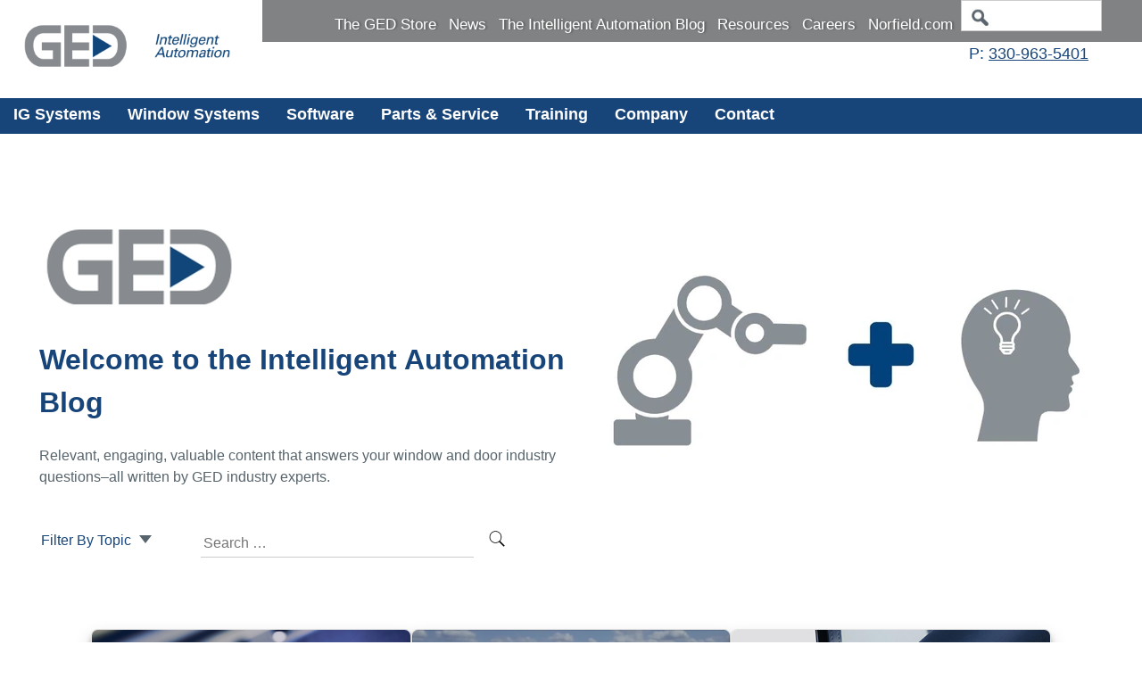

--- FILE ---
content_type: text/html; charset=UTF-8
request_url: https://gedusa.com/blog/
body_size: 16647
content:
<!DOCTYPE html>
<html lang="en-US">
<head>
<!-- Google Tag Manager -->
<script>(function(w,d,s,l,i){w[l]=w[l]||[];w[l].push({'gtm.start':
new Date().getTime(),event:'gtm.js'});var f=d.getElementsByTagName(s)[0],
j=d.createElement(s),dl=l!='dataLayer'?'&l='+l:'';j.async=true;j.src=
'https://www.googletagmanager.com/gtm.js?id='+i+dl;f.parentNode.insertBefore(j,f);
})(window,document,'script','dataLayer','GTM-WP6DHKP');</script>
<!-- End Google Tag Manager -->

<script>
  (function(i,s,o,g,r,a,m){i['GoogleAnalyticsObject']=r;i[r]=i[r]||function(){
  (i[r].q=i[r].q||[]).push(arguments)},i[r].l=1*new Date();a=s.createElement(o),
  m=s.getElementsByTagName(o)[0];a.async=1;a.src=g;m.parentNode.insertBefore(a,m)
  })(window,document,'script','https://www.google-analytics.com/analytics.js','ga');

  ga('create', 'UA-18225817-1', 'auto');
  ga('send', 'pageview');

</script>
<meta charset="UTF-8">
<meta name="viewport" content="width=device-width, initial-scale=1">
<link rel="profile" href="http://gmpg.org/xfn/11">
<link rel="pingback" href="https://gedusa.com/xmlrpc.php">
<link rel="shortcut icon" href="https://gedusa.com/wp-content/themes/gedusa2023/images/favicon/favicon.ico" type="image/x-icon">
<link rel="apple-touch-icon" sizes="57x57" href="https://gedusa.com/wp-content/themes/gedusa2023/images/favicon/apple-icon-57x57.png">
<link rel="apple-touch-icon" sizes="60x60" href="https://gedusa.com/wp-content/themes/gedusa2023/images/favicon/apple-icon-60x60.png">
<link rel="apple-touch-icon" sizes="72x72" href="https://gedusa.com/wp-content/themes/gedusa2023//mages/favicon/apple-icon-72x72.png">
<link rel="apple-touch-icon" sizes="76x76" href="https://gedusa.com/wp-content/themes/gedusa2023/images/favicon/apple-icon-76x76.png">
<link rel="apple-touch-icon" sizes="114x114" href="https://gedusa.com/wp-content/themes/gedusa2023/images/favicon/apple-icon-114x114.png">
<link rel="apple-touch-icon" sizes="120x120" href="https://gedusa.com/wp-content/themes/gedusa2023/images/favicon/apple-icon-120x120.png">
<link rel="apple-touch-icon" sizes="144x144" href="https://gedusa.com/wp-content/themes/gedusa2023/images/favicon/apple-icon-144x144.png">
<link rel="apple-touch-icon" sizes="152x152" href="https://gedusa.com/wp-content/themes/gedusa2023/images/favicon/apple-icon-152x152.png">
<link rel="apple-touch-icon" sizes="180x180" href="https://gedusa.com/wp-content/themes/gedusa2023/images/favicon/apple-icon-180x180.png">
<link rel="icon" type="image/png" sizes="192x192"  href="https://gedusa.com/wp-content/themes/gedusa2023/images/favicon/android-icon-192x192.png">
<link rel="icon" type="image/png" sizes="32x32" href="https://gedusa.com/wp-content/themes/gedusa2023/images/favicon/favicon-32x32.png">
<link rel="icon" type="image/png" sizes="96x96" href="https://gedusa.com/wp-content/themes/gedusa2023/images/favicon/favicon-96x96.png">
<link rel="icon" type="image/png" sizes="16x16" href="https://gedusa.com/wp-content/themes/gedusa2023/images/favicon/favicon-16x16.png">
<meta name="msapplication-TileColor" content="#ffffff">
<meta name="msapplication-TileImage" content="https://gedusa.com/wp-content/themes/gedusa2023/ms-icon-144x144.png">
<meta name="theme-color" content="#ffffff">

<!--<script type='text/javascript' src='https://ajax.googleapis.com/ajax/libs/jquery/1.10.2/jquery.min.js?ver=4.4.3'></script> USONG wp_enqueue_script jquery instead-->

<meta name='robots' content='index, follow, max-image-preview:large, max-snippet:-1, max-video-preview:-1' />

	<!-- This site is optimized with the Yoast SEO Premium plugin v22.2 (Yoast SEO v22.2) - https://yoast.com/wordpress/plugins/seo/ -->
	<title>Blog Archives - GEDUSA</title>
	<link rel="canonical" href="https://gedusa.com/blog/" />
	<link rel="next" href="https://gedusa.com/blog/page/2/" />
	<meta property="og:locale" content="en_US" />
	<meta property="og:type" content="article" />
	<meta property="og:title" content="Blog Archives" />
	<meta property="og:url" content="https://gedusa.com/blog/" />
	<meta property="og:site_name" content="GEDUSA" />
	<meta name="twitter:card" content="summary_large_image" />
	<meta name="twitter:site" content="@GED_Marketing" />
	<script type="application/ld+json" class="yoast-schema-graph">{"@context":"https://schema.org","@graph":[{"@type":"CollectionPage","@id":"https://gedusa.com/blog/","url":"https://gedusa.com/blog/","name":"Blog Archives - GEDUSA","isPartOf":{"@id":"https://gedusa.com/#website"},"primaryImageOfPage":{"@id":"https://gedusa.com/blog/#primaryimage"},"image":{"@id":"https://gedusa.com/blog/#primaryimage"},"thumbnailUrl":"https://gedusa.com/wp-content/uploads/2025/02/Sparklike_PREVIEW-8C9A2571-scaled-1.webp","breadcrumb":{"@id":"https://gedusa.com/blog/#breadcrumb"},"inLanguage":"en-US"},{"@type":"ImageObject","inLanguage":"en-US","@id":"https://gedusa.com/blog/#primaryimage","url":"https://gedusa.com/wp-content/uploads/2025/02/Sparklike_PREVIEW-8C9A2571-scaled-1.webp","contentUrl":"https://gedusa.com/wp-content/uploads/2025/02/Sparklike_PREVIEW-8C9A2571-scaled-1.webp","width":2560,"height":1707,"caption":"Sparklike Laser Measurement Head"},{"@type":"BreadcrumbList","@id":"https://gedusa.com/blog/#breadcrumb","itemListElement":[{"@type":"ListItem","position":1,"name":"Home","item":"https://gedusa.com/"},{"@type":"ListItem","position":2,"name":"Blog"}]},{"@type":"WebSite","@id":"https://gedusa.com/#website","url":"https://gedusa.com/","name":"GEDUSA","description":"Integrated Solutions","publisher":{"@id":"https://gedusa.com/#organization"},"potentialAction":[{"@type":"SearchAction","target":{"@type":"EntryPoint","urlTemplate":"https://gedusa.com/?s={search_term_string}"},"query-input":"required name=search_term_string"}],"inLanguage":"en-US"},{"@type":"Organization","@id":"https://gedusa.com/#organization","name":"GED Integrated Solutions","url":"https://gedusa.com/","logo":{"@type":"ImageObject","inLanguage":"en-US","@id":"https://gedusa.com/#/schema/logo/image/","url":"https://gedusa.com/wp-content/uploads/2020/06/GED-Logo-Only-2C-RGB-Gray-Blue-Carrotx1000.png","contentUrl":"https://gedusa.com/wp-content/uploads/2020/06/GED-Logo-Only-2C-RGB-Gray-Blue-Carrotx1000.png","width":1000,"height":585,"caption":"GED Integrated Solutions"},"image":{"@id":"https://gedusa.com/#/schema/logo/image/"},"sameAs":["https://www.facebook.com/GEDIntegratedSolutions","https://twitter.com/GED_Marketing","https://www.instagram.com/gedintegratedsolutions","https://www.linkedin.com/company/ged-integrated-solutions","https://www.youtube.com/c/GEDIntegratedSolutionsInc"]}]}</script>
	<!-- / Yoast SEO Premium plugin. -->


<link rel='dns-prefetch' href='//js.hs-scripts.com' />
<link rel='dns-prefetch' href='//stats.wp.com' />
<link rel='preconnect' href='//c0.wp.com' />
<link rel="alternate" type="application/rss+xml" title="GEDUSA &raquo; Feed" href="https://gedusa.com/feed/" />
<link rel="alternate" type="application/rss+xml" title="GEDUSA &raquo; Comments Feed" href="https://gedusa.com/comments/feed/" />
<link rel="alternate" type="application/rss+xml" title="GEDUSA &raquo; Blog Category Feed" href="https://gedusa.com/blog/feed/" />
<style id='wp-img-auto-sizes-contain-inline-css' type='text/css'>
img:is([sizes=auto i],[sizes^="auto," i]){contain-intrinsic-size:3000px 1500px}
/*# sourceURL=wp-img-auto-sizes-contain-inline-css */
</style>
<link rel='stylesheet' id='gedusa-ioc-css-css' href='https://gedusa.com/wp-content/plugins/gedusa-ioc/gedusa-ioc.css' type='text/css' media='all' />
<link rel='stylesheet' id='embed-pdf-viewer-css' href='https://gedusa.com/wp-content/plugins/embed-pdf-viewer/css/embed-pdf-viewer.css' type='text/css' media='screen' />
<style id='wp-emoji-styles-inline-css' type='text/css'>

	img.wp-smiley, img.emoji {
		display: inline !important;
		border: none !important;
		box-shadow: none !important;
		height: 1em !important;
		width: 1em !important;
		margin: 0 0.07em !important;
		vertical-align: -0.1em !important;
		background: none !important;
		padding: 0 !important;
	}
/*# sourceURL=wp-emoji-styles-inline-css */
</style>
<link rel='stylesheet' id='wp-block-library-css' href='https://c0.wp.com/c/6.9/wp-includes/css/dist/block-library/style.min.css' type='text/css' media='all' />
<style id='global-styles-inline-css' type='text/css'>
:root{--wp--preset--aspect-ratio--square: 1;--wp--preset--aspect-ratio--4-3: 4/3;--wp--preset--aspect-ratio--3-4: 3/4;--wp--preset--aspect-ratio--3-2: 3/2;--wp--preset--aspect-ratio--2-3: 2/3;--wp--preset--aspect-ratio--16-9: 16/9;--wp--preset--aspect-ratio--9-16: 9/16;--wp--preset--color--black: #000000;--wp--preset--color--cyan-bluish-gray: #abb8c3;--wp--preset--color--white: #ffffff;--wp--preset--color--pale-pink: #f78da7;--wp--preset--color--vivid-red: #cf2e2e;--wp--preset--color--luminous-vivid-orange: #ff6900;--wp--preset--color--luminous-vivid-amber: #fcb900;--wp--preset--color--light-green-cyan: #7bdcb5;--wp--preset--color--vivid-green-cyan: #00d084;--wp--preset--color--pale-cyan-blue: #8ed1fc;--wp--preset--color--vivid-cyan-blue: #0693e3;--wp--preset--color--vivid-purple: #9b51e0;--wp--preset--gradient--vivid-cyan-blue-to-vivid-purple: linear-gradient(135deg,rgb(6,147,227) 0%,rgb(155,81,224) 100%);--wp--preset--gradient--light-green-cyan-to-vivid-green-cyan: linear-gradient(135deg,rgb(122,220,180) 0%,rgb(0,208,130) 100%);--wp--preset--gradient--luminous-vivid-amber-to-luminous-vivid-orange: linear-gradient(135deg,rgb(252,185,0) 0%,rgb(255,105,0) 100%);--wp--preset--gradient--luminous-vivid-orange-to-vivid-red: linear-gradient(135deg,rgb(255,105,0) 0%,rgb(207,46,46) 100%);--wp--preset--gradient--very-light-gray-to-cyan-bluish-gray: linear-gradient(135deg,rgb(238,238,238) 0%,rgb(169,184,195) 100%);--wp--preset--gradient--cool-to-warm-spectrum: linear-gradient(135deg,rgb(74,234,220) 0%,rgb(151,120,209) 20%,rgb(207,42,186) 40%,rgb(238,44,130) 60%,rgb(251,105,98) 80%,rgb(254,248,76) 100%);--wp--preset--gradient--blush-light-purple: linear-gradient(135deg,rgb(255,206,236) 0%,rgb(152,150,240) 100%);--wp--preset--gradient--blush-bordeaux: linear-gradient(135deg,rgb(254,205,165) 0%,rgb(254,45,45) 50%,rgb(107,0,62) 100%);--wp--preset--gradient--luminous-dusk: linear-gradient(135deg,rgb(255,203,112) 0%,rgb(199,81,192) 50%,rgb(65,88,208) 100%);--wp--preset--gradient--pale-ocean: linear-gradient(135deg,rgb(255,245,203) 0%,rgb(182,227,212) 50%,rgb(51,167,181) 100%);--wp--preset--gradient--electric-grass: linear-gradient(135deg,rgb(202,248,128) 0%,rgb(113,206,126) 100%);--wp--preset--gradient--midnight: linear-gradient(135deg,rgb(2,3,129) 0%,rgb(40,116,252) 100%);--wp--preset--font-size--small: 13px;--wp--preset--font-size--medium: 20px;--wp--preset--font-size--large: 36px;--wp--preset--font-size--x-large: 42px;--wp--preset--spacing--20: 0.44rem;--wp--preset--spacing--30: 0.67rem;--wp--preset--spacing--40: 1rem;--wp--preset--spacing--50: 1.5rem;--wp--preset--spacing--60: 2.25rem;--wp--preset--spacing--70: 3.38rem;--wp--preset--spacing--80: 5.06rem;--wp--preset--shadow--natural: 6px 6px 9px rgba(0, 0, 0, 0.2);--wp--preset--shadow--deep: 12px 12px 50px rgba(0, 0, 0, 0.4);--wp--preset--shadow--sharp: 6px 6px 0px rgba(0, 0, 0, 0.2);--wp--preset--shadow--outlined: 6px 6px 0px -3px rgb(255, 255, 255), 6px 6px rgb(0, 0, 0);--wp--preset--shadow--crisp: 6px 6px 0px rgb(0, 0, 0);}:where(.is-layout-flex){gap: 0.5em;}:where(.is-layout-grid){gap: 0.5em;}body .is-layout-flex{display: flex;}.is-layout-flex{flex-wrap: wrap;align-items: center;}.is-layout-flex > :is(*, div){margin: 0;}body .is-layout-grid{display: grid;}.is-layout-grid > :is(*, div){margin: 0;}:where(.wp-block-columns.is-layout-flex){gap: 2em;}:where(.wp-block-columns.is-layout-grid){gap: 2em;}:where(.wp-block-post-template.is-layout-flex){gap: 1.25em;}:where(.wp-block-post-template.is-layout-grid){gap: 1.25em;}.has-black-color{color: var(--wp--preset--color--black) !important;}.has-cyan-bluish-gray-color{color: var(--wp--preset--color--cyan-bluish-gray) !important;}.has-white-color{color: var(--wp--preset--color--white) !important;}.has-pale-pink-color{color: var(--wp--preset--color--pale-pink) !important;}.has-vivid-red-color{color: var(--wp--preset--color--vivid-red) !important;}.has-luminous-vivid-orange-color{color: var(--wp--preset--color--luminous-vivid-orange) !important;}.has-luminous-vivid-amber-color{color: var(--wp--preset--color--luminous-vivid-amber) !important;}.has-light-green-cyan-color{color: var(--wp--preset--color--light-green-cyan) !important;}.has-vivid-green-cyan-color{color: var(--wp--preset--color--vivid-green-cyan) !important;}.has-pale-cyan-blue-color{color: var(--wp--preset--color--pale-cyan-blue) !important;}.has-vivid-cyan-blue-color{color: var(--wp--preset--color--vivid-cyan-blue) !important;}.has-vivid-purple-color{color: var(--wp--preset--color--vivid-purple) !important;}.has-black-background-color{background-color: var(--wp--preset--color--black) !important;}.has-cyan-bluish-gray-background-color{background-color: var(--wp--preset--color--cyan-bluish-gray) !important;}.has-white-background-color{background-color: var(--wp--preset--color--white) !important;}.has-pale-pink-background-color{background-color: var(--wp--preset--color--pale-pink) !important;}.has-vivid-red-background-color{background-color: var(--wp--preset--color--vivid-red) !important;}.has-luminous-vivid-orange-background-color{background-color: var(--wp--preset--color--luminous-vivid-orange) !important;}.has-luminous-vivid-amber-background-color{background-color: var(--wp--preset--color--luminous-vivid-amber) !important;}.has-light-green-cyan-background-color{background-color: var(--wp--preset--color--light-green-cyan) !important;}.has-vivid-green-cyan-background-color{background-color: var(--wp--preset--color--vivid-green-cyan) !important;}.has-pale-cyan-blue-background-color{background-color: var(--wp--preset--color--pale-cyan-blue) !important;}.has-vivid-cyan-blue-background-color{background-color: var(--wp--preset--color--vivid-cyan-blue) !important;}.has-vivid-purple-background-color{background-color: var(--wp--preset--color--vivid-purple) !important;}.has-black-border-color{border-color: var(--wp--preset--color--black) !important;}.has-cyan-bluish-gray-border-color{border-color: var(--wp--preset--color--cyan-bluish-gray) !important;}.has-white-border-color{border-color: var(--wp--preset--color--white) !important;}.has-pale-pink-border-color{border-color: var(--wp--preset--color--pale-pink) !important;}.has-vivid-red-border-color{border-color: var(--wp--preset--color--vivid-red) !important;}.has-luminous-vivid-orange-border-color{border-color: var(--wp--preset--color--luminous-vivid-orange) !important;}.has-luminous-vivid-amber-border-color{border-color: var(--wp--preset--color--luminous-vivid-amber) !important;}.has-light-green-cyan-border-color{border-color: var(--wp--preset--color--light-green-cyan) !important;}.has-vivid-green-cyan-border-color{border-color: var(--wp--preset--color--vivid-green-cyan) !important;}.has-pale-cyan-blue-border-color{border-color: var(--wp--preset--color--pale-cyan-blue) !important;}.has-vivid-cyan-blue-border-color{border-color: var(--wp--preset--color--vivid-cyan-blue) !important;}.has-vivid-purple-border-color{border-color: var(--wp--preset--color--vivid-purple) !important;}.has-vivid-cyan-blue-to-vivid-purple-gradient-background{background: var(--wp--preset--gradient--vivid-cyan-blue-to-vivid-purple) !important;}.has-light-green-cyan-to-vivid-green-cyan-gradient-background{background: var(--wp--preset--gradient--light-green-cyan-to-vivid-green-cyan) !important;}.has-luminous-vivid-amber-to-luminous-vivid-orange-gradient-background{background: var(--wp--preset--gradient--luminous-vivid-amber-to-luminous-vivid-orange) !important;}.has-luminous-vivid-orange-to-vivid-red-gradient-background{background: var(--wp--preset--gradient--luminous-vivid-orange-to-vivid-red) !important;}.has-very-light-gray-to-cyan-bluish-gray-gradient-background{background: var(--wp--preset--gradient--very-light-gray-to-cyan-bluish-gray) !important;}.has-cool-to-warm-spectrum-gradient-background{background: var(--wp--preset--gradient--cool-to-warm-spectrum) !important;}.has-blush-light-purple-gradient-background{background: var(--wp--preset--gradient--blush-light-purple) !important;}.has-blush-bordeaux-gradient-background{background: var(--wp--preset--gradient--blush-bordeaux) !important;}.has-luminous-dusk-gradient-background{background: var(--wp--preset--gradient--luminous-dusk) !important;}.has-pale-ocean-gradient-background{background: var(--wp--preset--gradient--pale-ocean) !important;}.has-electric-grass-gradient-background{background: var(--wp--preset--gradient--electric-grass) !important;}.has-midnight-gradient-background{background: var(--wp--preset--gradient--midnight) !important;}.has-small-font-size{font-size: var(--wp--preset--font-size--small) !important;}.has-medium-font-size{font-size: var(--wp--preset--font-size--medium) !important;}.has-large-font-size{font-size: var(--wp--preset--font-size--large) !important;}.has-x-large-font-size{font-size: var(--wp--preset--font-size--x-large) !important;}
/*# sourceURL=global-styles-inline-css */
</style>

<style id='classic-theme-styles-inline-css' type='text/css'>
/*! This file is auto-generated */
.wp-block-button__link{color:#fff;background-color:#32373c;border-radius:9999px;box-shadow:none;text-decoration:none;padding:calc(.667em + 2px) calc(1.333em + 2px);font-size:1.125em}.wp-block-file__button{background:#32373c;color:#fff;text-decoration:none}
/*# sourceURL=/wp-includes/css/classic-themes.min.css */
</style>
<link rel='stylesheet' id='jquery-lineProgressbar-css' href='https://gedusa.com/wp-content/themes/gedusa2023/dist/css/jquery.lineProgressbar.css' type='text/css' media='all' />
<link rel='stylesheet' id='gedusa2023-main-style-css' href='https://gedusa.com/wp-content/themes/gedusa2023/dist/css/style.css' type='text/css' media='all' />
<script type="text/javascript" src="https://c0.wp.com/c/6.9/wp-includes/js/jquery/jquery.min.js" id="jquery-core-js"></script>
<script type="text/javascript" src="https://c0.wp.com/c/6.9/wp-includes/js/jquery/jquery-migrate.min.js" id="jquery-migrate-js"></script>
<link rel="https://api.w.org/" href="https://gedusa.com/wp-json/" /><link rel="alternate" title="JSON" type="application/json" href="https://gedusa.com/wp-json/wp/v2/categories/230" /><link rel="EditURI" type="application/rsd+xml" title="RSD" href="https://gedusa.com/xmlrpc.php?rsd" />

			<!-- DO NOT COPY THIS SNIPPET! Start of Page Analytics Tracking for HubSpot WordPress plugin v11.2.0-->
			<script class="hsq-set-content-id" data-content-id="listing-page">
				var _hsq = _hsq || [];
				_hsq.push(["setContentType", "listing-page"]);
			</script>
			<!-- DO NOT COPY THIS SNIPPET! End of Page Analytics Tracking for HubSpot WordPress plugin -->
				<style>img#wpstats{display:none}</style>
		<meta name="google-site-verification" content="5ZqxkH3tSMDDLRuuxy1TyEq4YNy1r_CmMuFWZz8HlqI" />
<link rel='stylesheet' id='migrated-blog-archive-css' href='https://gedusa.com/wp-content/plugins/provato-blog-migration/dist/css/scss/migrated-blog-archive.css' type='text/css' media='all' />
</head>
<body class="archive category category-blog category-230 wp-theme-gedusa2023 group-blog">
<div class="grandparent-0">

<div id="page" class="hfeed site">
	<a class="skip-link screen-reader-text" href="#content">Skip to content</a>

	<header id="masthead" class="site-header" role="banner">
		<div class="site-branding">
		<div class="site-title">
                
                
                <a href="https://gedusa.com/" rel="home"><img src="/wp-content/themes/gedusa2023/images/logo.png" alt="GEDUSA Home" title="GEDUSA Integrated Solutions" /></a></div>
		
		</div><!-- .site-branding -->


<div class="bigright">

<div class="topgrey">
<div class="top-nav">	<div class="menu-super-menu-container"><ul id="super-menu" class="menu"><li id="menu-item-2846" class="menu-item menu-item-type-custom menu-item-object-custom menu-item-2846"><a href="https://store.gedusa.com/en/">The GED Store</a></li>
<li id="menu-item-4807" class="menu-item menu-item-type-post_type menu-item-object-page menu-item-4807"><a href="https://gedusa.com/news/">News</a></li>
<li id="menu-item-6533" class="menu-item menu-item-type-custom menu-item-object-custom menu-item-6533"><a href="http://blog.gedusa.com">The Intelligent Automation Blog</a></li>
<li id="menu-item-4203" class="menu-item menu-item-type-post_type menu-item-object-page menu-item-4203"><a href="https://gedusa.com/resources/">Resources</a></li>
<li id="menu-item-35" class="menu-item menu-item-type-post_type menu-item-object-page menu-item-35"><a href="https://gedusa.com/careers/">Careers</a></li>
<li id="menu-item-6651" class="menu-item menu-item-type-custom menu-item-object-custom menu-item-6651"><a href="https://www.norfield.com/">Norfield.com</a></li>
</ul></div>	</div>	

		<div class="top-search">
                    <form method="get" class="searchme" action="/">
						<label for="s" class="screen-reader-text">Search</label>
                      <input type="text" class="field" name="s" id="s" placeholder="" />
                      <input type="submit" class="submit" name="submit" id="searchsubmit" value="Go"  />
                    </form>
				  </div>
				  <div class="clear"></div>
	</div>	
		<div id="black-studio-tinymce-2" class="super-header widget widget_black_studio_tinymce"><div class="textwidget"><p style="text-align: right;">P: <a href="tel:3309635401">330-963-5401</a></p>
</div></div>	
</div>
	<div class="navblue">
		<nav id="site-navigation" class="main-navigation" role="navigation">
			<div class="menu-toggle" aria-controls="primary-menu" aria-expanded="false">Primary Menu</div>
			<div class="menu-main-container"><ul id="primary-menu" class="menu"><li id="menu-item-30" class="menu-item menu-item-type-post_type menu-item-object-page menu-item-has-children menu-item-30"><a href="https://gedusa.com/glass-fabrication-systems/">IG Systems</a>
<ul class="sub-menu">
	<li id="menu-item-664" class="menu-item menu-item-type-post_type menu-item-object-page menu-item-has-children menu-item-664"><a href="https://gedusa.com/glass-fabrication-systems/intercept-spacer-fabrication/">Intercept<sup>®</sup> Spacer Fabrication</a>
	<ul class="sub-menu">
		<li id="menu-item-178" class="menu-item menu-item-type-post_type menu-item-object-page menu-item-178"><a href="https://gedusa.com/glass-fabrication-systems/intercept-spacer-fabrication/what-is-intercept/">What is Intercept<sup>®</sup>?</a></li>
		<li id="menu-item-179" class="menu-item menu-item-type-post_type menu-item-object-page menu-item-179"><a href="https://gedusa.com/glass-fabrication-systems/intercept-spacer-fabrication/intercept-spacer-materials/">Intercept<sup>®</sup> Spacer Materials</a></li>
		<li id="menu-item-181" class="menu-item menu-item-type-post_type menu-item-object-page menu-item-181"><a href="https://gedusa.com/glass-fabrication-systems/intercept-spacer-fabrication/intercept-2-5/">Intercept<sup>®</sup> 2.5</a></li>
		<li id="menu-item-182" class="menu-item menu-item-type-post_type menu-item-object-page menu-item-182"><a href="https://gedusa.com/glass-fabrication-systems/intercept-spacer-fabrication/intercept-i-3/">Intercept<sup>®</sup> i-3</a></li>
		<li id="menu-item-2318" class="menu-item menu-item-type-post_type menu-item-object-page menu-item-2318"><a href="https://gedusa.com/glass-fabrication-systems/intercept-spacer-fabrication/roboseal-with-turbocool/">RoboSeal<sup>&#x2122;</sup></a></li>
		<li id="menu-item-14151" class="menu-item menu-item-type-post_type menu-item-object-page menu-item-14151"><a href="https://gedusa.com/glass-fabrication-systems/intercept-spacer-fabrication/surelock/">SureLock®</a></li>
	</ul>
</li>
	<li id="menu-item-145" class="menu-item menu-item-type-post_type menu-item-object-page menu-item-has-children menu-item-145"><a href="https://gedusa.com/glass-fabrication-systems/cutting/">Glass Cutting Equipment</a>
	<ul class="sub-menu">
		<li id="menu-item-4971" class="menu-item menu-item-type-post_type menu-item-object-page menu-item-4971"><a href="https://gedusa.com/glass-fabrication-systems/cutting/cleancut-1700-1800-series/">CleanCut&#x2122; 1700 &#038; 1800 Series</a></li>
		<li id="menu-item-13878" class="menu-item menu-item-type-post_type menu-item-object-page menu-item-13878"><a href="https://gedusa.com/glass-fabrication-systems/cutting/glass-cullet-systems/">Glass Cullet Systems</a></li>
	</ul>
</li>
	<li id="menu-item-215" class="menu-item menu-item-type-post_type menu-item-object-page menu-item-has-children menu-item-215"><a href="https://gedusa.com/glass-fabrication-systems/washing/">Washing</a>
	<ul class="sub-menu">
		<li id="menu-item-241" class="menu-item menu-item-type-post_type menu-item-object-page menu-item-241"><a href="https://gedusa.com/glass-fabrication-systems/washing/stainless-steel-glass-washer/">Stainless Steel Washer</a></li>
		<li id="menu-item-433" class="menu-item menu-item-type-post_type menu-item-object-page menu-item-433"><a href="https://gedusa.com/glass-fabrication-systems/washing/water-purification-systems/">Water Purification Systems</a></li>
	</ul>
</li>
	<li id="menu-item-216" class="menu-item menu-item-type-post_type menu-item-object-page menu-item-has-children menu-item-216"><a href="https://gedusa.com/glass-fabrication-systems/ovens/">Ovens</a>
	<ul class="sub-menu">
		<li id="menu-item-1505" class="menu-item menu-item-type-post_type menu-item-object-page menu-item-1505"><a href="https://gedusa.com/glass-fabrication-systems/ovens/ig-oven-roll-press/">IG Oven &#038; Roll Press</a></li>
	</ul>
</li>
	<li id="menu-item-566" class="menu-item menu-item-type-post_type menu-item-object-page menu-item-has-children menu-item-566"><a href="https://gedusa.com/glass-fabrication-systems/extruders-pumps/">Extruders &#038; Pumps</a>
	<ul class="sub-menu">
		<li id="menu-item-2316" class="menu-item menu-item-type-post_type menu-item-object-page menu-item-2316"><a href="https://gedusa.com/glass-fabrication-systems/extruders-pumps/smartextruder-plus/">i-3 SmartExtruder+<sup>&#x2122;</sup></a></li>
		<li id="menu-item-565" class="menu-item menu-item-type-post_type menu-item-object-page menu-item-565"><a href="https://gedusa.com/glass-fabrication-systems/extruders-pumps/hot-melt-pump/">Hot Melt Pump for Insultating Glass Unit Production</a></li>
		<li id="menu-item-5926" class="menu-item menu-item-type-post_type menu-item-object-page menu-item-5926"><a href="https://gedusa.com/glass-fabrication-systems/extruders-pumps/intercept-litelock/">Intercept LiteLock&#x2122;</a></li>
	</ul>
</li>
	<li id="menu-item-239" class="menu-item menu-item-type-post_type menu-item-object-page menu-item-has-children menu-item-239"><a href="https://gedusa.com/glass-fabrication-systems/assembly/">Assembly</a>
	<ul class="sub-menu">
		<li id="menu-item-240" class="menu-item menu-item-type-post_type menu-item-object-page menu-item-240"><a href="https://gedusa.com/glass-fabrication-systems/assembly/atlas/">ATLAS 2.0<sup>®</sup></a></li>
		<li id="menu-item-259" class="menu-item menu-item-type-post_type menu-item-object-page menu-item-259"><a href="https://gedusa.com/glass-fabrication-systems/assembly/igu-assembly-table/">IG Assembly System 2.0<sup>®</sup></a></li>
	</ul>
</li>
	<li id="menu-item-250" class="menu-item menu-item-type-post_type menu-item-object-page menu-item-has-children menu-item-250"><a href="https://gedusa.com/glass-fabrication-systems/grid-and-muntin-fabrication-systems/">Grid &#038; Muntin Fabrication</a>
	<ul class="sub-menu">
		<li id="menu-item-606" class="menu-item menu-item-type-post_type menu-item-object-page menu-item-606"><a href="https://gedusa.com/glass-fabrication-systems/grid-and-muntin-fabrication-systems/intergrid/">InterGrid<sup>®</sup></a></li>
		<li id="menu-item-607" class="menu-item menu-item-type-post_type menu-item-object-page menu-item-607"><a href="https://gedusa.com/glass-fabrication-systems/grid-and-muntin-fabrication-systems/contourgrid/">ContourGrid<sup>&#x2122;</sup></a></li>
		<li id="menu-item-4970" class="menu-item menu-item-type-post_type menu-item-object-page menu-item-4970"><a href="https://gedusa.com/glass-fabrication-systems/grid-and-muntin-fabrication-systems/cmm-2-0/">CMM 2.0&#x2122;</a></li>
		<li id="menu-item-1501" class="menu-item menu-item-type-post_type menu-item-object-page menu-item-1501"><a href="https://gedusa.com/glass-fabrication-systems/grid-and-muntin-fabrication-systems/two-tone-material/">Two-Tone Material</a></li>
	</ul>
</li>
	<li id="menu-item-320" class="menu-item menu-item-type-post_type menu-item-object-page menu-item-320"><a href="https://gedusa.com/window-fabrication-systems/screen-frame-machine/">Screen Frame Machine</a></li>
	<li id="menu-item-5687" class="menu-item menu-item-type-post_type menu-item-object-page menu-item-has-children menu-item-5687"><a href="https://gedusa.com/glass-fabrication-systems/sparklike/">Sparklike</a>
	<ul class="sub-menu">
		<li id="menu-item-6278" class="menu-item menu-item-type-post_type menu-item-object-page menu-item-6278"><a href="https://gedusa.com/glass-fabrication-systems/sparklike/sparklike-handheld-3-0/">Sparklike Handheld&#x2122; 3.0</a></li>
		<li id="menu-item-5686" class="menu-item menu-item-type-post_type menu-item-object-page menu-item-5686"><a href="https://gedusa.com/glass-fabrication-systems/sparklike/sparklike-laser-portable-2-0/">Sparklike Laser Portable&#x2122; 2.2</a></li>
		<li id="menu-item-7064" class="menu-item menu-item-type-post_type menu-item-object-page menu-item-7064"><a href="https://gedusa.com/glass-fabrication-systems/sparklike/sparklike-laser-integrated/">Sparklike Laser Integrated&#x2122;</a></li>
		<li id="menu-item-14763" class="menu-item menu-item-type-post_type menu-item-object-page menu-item-14763"><a href="https://gedusa.com/ged-sparklike-ig-configurator/">TDLAS &#8211; Laser IG Configurator</a></li>
	</ul>
</li>
	<li id="menu-item-247" class="menu-item menu-item-type-post_type menu-item-object-page menu-item-has-children menu-item-247"><a href="https://gedusa.com/glass-fabrication-systems/material-handling/">Material Handling</a>
	<ul class="sub-menu">
		<li id="menu-item-246" class="menu-item menu-item-type-post_type menu-item-object-page menu-item-246"><a href="https://gedusa.com/glass-fabrication-systems/material-handling/free-fall-rack-base/">Free-Fall Glass Rack &#038; Base</a></li>
		<li id="menu-item-245" class="menu-item menu-item-type-post_type menu-item-object-page menu-item-245"><a href="https://gedusa.com/glass-fabrication-systems/material-handling/glass-harp-carts/">Glass Harp Carts</a></li>
		<li id="menu-item-244" class="menu-item menu-item-type-post_type menu-item-object-page menu-item-244"><a href="https://gedusa.com/glass-fabrication-systems/material-handling/igu-carts/">IGU Carts</a></li>
		<li id="menu-item-243" class="menu-item menu-item-type-post_type menu-item-object-page menu-item-243"><a href="https://gedusa.com/glass-fabrication-systems/material-handling/roller-caster-tables/">Roller &#038; Caster Tables</a></li>
		<li id="menu-item-1460" class="menu-item menu-item-type-post_type menu-item-object-page menu-item-1460"><a href="https://gedusa.com/glass-fabrication-systems/material-handling/overhead-conveyor-system/">Overhead Conveyor System</a></li>
		<li id="menu-item-242" class="menu-item menu-item-type-post_type menu-item-object-page menu-item-242"><a href="https://gedusa.com/glass-fabrication-systems/material-handling/muntin-assembly-station/">Muntin Assembly Station</a></li>
		<li id="menu-item-1819" class="menu-item menu-item-type-post_type menu-item-object-page menu-item-1819"><a href="https://gedusa.com/glass-fabrication-systems/material-handling/muntin-tree/">Muntin Tree</a></li>
		<li id="menu-item-2012" class="menu-item menu-item-type-post_type menu-item-object-page menu-item-2012"><a href="https://gedusa.com/glass-fabrication-systems/material-handling/grid-assembly-rack/">Grid Assembly Rack</a></li>
	</ul>
</li>
</ul>
</li>
<li id="menu-item-29" class="menu-item menu-item-type-post_type menu-item-object-page menu-item-has-children menu-item-29"><a href="https://gedusa.com/window-fabrication-systems/">Window Systems</a>
<ul class="sub-menu">
	<li id="menu-item-278" class="menu-item menu-item-type-post_type menu-item-object-page menu-item-has-children menu-item-278"><a href="https://gedusa.com/window-fabrication-systems/cutting-and-fabrication/">Cutting &#038; Fabrication</a>
	<ul class="sub-menu">
		<li id="menu-item-283" class="menu-item menu-item-type-post_type menu-item-object-page menu-item-283"><a href="https://gedusa.com/window-fabrication-systems/cutting-and-fabrication/sc-series/">SC Series: Window Fabrication Saws</a></li>
		<li id="menu-item-280" class="menu-item menu-item-type-post_type menu-item-object-page menu-item-280"><a href="https://gedusa.com/window-fabrication-systems/cutting-and-fabrication/mn14/">MN14</a></li>
		<li id="menu-item-279" class="menu-item menu-item-type-post_type menu-item-object-page menu-item-279"><a href="https://gedusa.com/window-fabrication-systems/cutting-and-fabrication/mx-series/">MX Series Saws</a></li>
		<li id="menu-item-284" class="menu-item menu-item-type-post_type menu-item-object-page menu-item-284"><a href="https://gedusa.com/window-fabrication-systems/cutting-and-fabrication/mxs-series/">MXS Series</a></li>
		<li id="menu-item-282" class="menu-item menu-item-type-post_type menu-item-object-page menu-item-282"><a href="https://gedusa.com/window-fabrication-systems/cutting-and-fabrication/sd20/">SD20</a></li>
		<li id="menu-item-281" class="menu-item menu-item-type-post_type menu-item-object-page menu-item-281"><a href="https://gedusa.com/window-fabrication-systems/automated-systems/mc-series/">MC Series</a></li>
		<li id="menu-item-277" class="menu-item menu-item-type-post_type menu-item-object-page menu-item-277"><a href="https://gedusa.com/window-fabrication-systems/cutting-and-fabrication/dc10-series/">DC10 Series Notching Saws</a></li>
	</ul>
</li>
	<li id="menu-item-293" class="menu-item menu-item-type-post_type menu-item-object-page menu-item-has-children menu-item-293"><a href="https://gedusa.com/window-fabrication-systems/welding/">Welding</a>
	<ul class="sub-menu">
		<li id="menu-item-292" class="menu-item menu-item-type-post_type menu-item-object-page menu-item-292"><a href="https://gedusa.com/window-fabrication-systems/welding/sw6000/">SW6000 Welders</a></li>
		<li id="menu-item-291" class="menu-item menu-item-type-post_type menu-item-object-page menu-item-291"><a href="https://gedusa.com/window-fabrication-systems/welding/sw7000/">SW7000 Welders</a></li>
		<li id="menu-item-4969" class="menu-item menu-item-type-post_type menu-item-object-page menu-item-4969"><a href="https://gedusa.com/window-fabrication-systems/welding/truweld/">TruWeld&#x2122;</a></li>
	</ul>
</li>
	<li id="menu-item-306" class="menu-item menu-item-type-post_type menu-item-object-page menu-item-has-children menu-item-306"><a href="https://gedusa.com/window-fabrication-systems/cleaning/">Cleaning</a>
	<ul class="sub-menu">
		<li id="menu-item-303" class="menu-item menu-item-type-post_type menu-item-object-page menu-item-303"><a href="https://gedusa.com/window-fabrication-systems/cleaning/roboclean/">RoboClean<sup>®</sup></a></li>
		<li id="menu-item-4630" class="menu-item menu-item-type-custom menu-item-object-custom menu-item-4630"><a href="https://gedusa.com/window-fabrication-systems/automated-systems/roboflow-pt/">RoboFlow&#x2122; PT</a></li>
	</ul>
</li>
	<li id="menu-item-324" class="menu-item menu-item-type-post_type menu-item-object-page menu-item-has-children menu-item-324"><a href="https://gedusa.com/window-fabrication-systems/automated-systems/">Automated Systems</a>
	<ul class="sub-menu">
		<li id="menu-item-1624" class="menu-item menu-item-type-post_type menu-item-object-page menu-item-1624"><a href="https://gedusa.com/window-fabrication-systems/automated-systems/mc-series/">MC Series</a></li>
		<li id="menu-item-3439" class="menu-item menu-item-type-post_type menu-item-object-page menu-item-3439"><a href="https://gedusa.com/window-fabrication-systems/automated-systems/roboflow-pt/">RoboFlow&#x2122; PT</a></li>
	</ul>
</li>
</ul>
</li>
<li id="menu-item-28" class="menu-item menu-item-type-post_type menu-item-object-page menu-item-has-children menu-item-28"><a href="https://gedusa.com/software-process-solutions/">Software</a>
<ul class="sub-menu">
	<li id="menu-item-1700" class="menu-item menu-item-type-post_type menu-item-object-page menu-item-has-children menu-item-1700"><a href="https://gedusa.com/software-process-solutions/software-for-glass/">Software for Glass</a>
	<ul class="sub-menu">
		<li id="menu-item-1751" class="menu-item menu-item-type-post_type menu-item-object-page menu-item-1751"><a href="https://gedusa.com/software-process-solutions/software-for-glass/winig/">WinIG<sup>®</sup></a></li>
		<li id="menu-item-502" class="menu-item menu-item-type-post_type menu-item-object-page menu-item-502"><a href="https://gedusa.com/software-process-solutions/software-for-glass/file-manager/">File Manager</a></li>
		<li id="menu-item-501" class="menu-item menu-item-type-post_type menu-item-object-page menu-item-501"><a href="https://gedusa.com/software-process-solutions/software-for-glass/glass-on-demand/">Glass On Demand for IGU Fabrication</a></li>
		<li id="menu-item-500" class="menu-item menu-item-type-post_type menu-item-object-page menu-item-500"><a href="https://gedusa.com/software-process-solutions/software-for-glass/grid-manager/">Grid Manager</a></li>
		<li id="menu-item-498" class="menu-item menu-item-type-post_type menu-item-object-page menu-item-498"><a href="https://gedusa.com/software-process-solutions/software-for-glass/i-sight/">i-Sight for Glass</a></li>
		<li id="menu-item-1797" class="menu-item menu-item-type-post_type menu-item-object-page menu-item-1797"><a href="https://gedusa.com/software-process-solutions/software-for-glass/on-demand-printing/">On Demand Printing</a></li>
		<li id="menu-item-496" class="menu-item menu-item-type-post_type menu-item-object-page menu-item-496"><a href="https://gedusa.com/software-process-solutions/software-for-glass/remakenow/">RemakeNow<sup>®</sup></a></li>
		<li id="menu-item-3242" class="menu-item menu-item-type-post_type menu-item-object-page menu-item-3242"><a href="https://gedusa.com/software-process-solutions/software-for-glass/inspection-station/">Inspection Station</a></li>
		<li id="menu-item-1702" class="menu-item menu-item-type-post_type menu-item-object-page menu-item-1702"><a href="https://gedusa.com/software-process-solutions/software-for-glass/tempering-interface/">Tempering Interface</a></li>
		<li id="menu-item-822" class="menu-item menu-item-type-post_type menu-item-object-page menu-item-822"><a href="https://gedusa.com/software-process-solutions/software-for-glass/winframe/">WinFrame Software for Glass</a></li>
		<li id="menu-item-15011" class="menu-item menu-item-type-post_type menu-item-object-page menu-item-15011"><a href="https://gedusa.com/software-process-solutions/software-for-glass/low-volume-processor/">Low Volume Processor</a></li>
	</ul>
</li>
	<li id="menu-item-1701" class="menu-item menu-item-type-post_type menu-item-object-page menu-item-has-children menu-item-1701"><a href="https://gedusa.com/software-process-solutions/software-for-vinyl/">Software for Vinyl</a>
	<ul class="sub-menu">
		<li id="menu-item-818" class="menu-item menu-item-type-post_type menu-item-object-page menu-item-818"><a href="https://gedusa.com/software-process-solutions/software-for-vinyl/lineal-optimizer/">Lineal Optimizer</a></li>
		<li id="menu-item-1800" class="menu-item menu-item-type-post_type menu-item-object-page menu-item-1800"><a href="https://gedusa.com/software-process-solutions/software-for-vinyl/file-manager-2/">File Manager</a></li>
		<li id="menu-item-1682" class="menu-item menu-item-type-post_type menu-item-object-page menu-item-1682"><a href="https://gedusa.com/software-process-solutions/software-for-vinyl/winlp/">WinLP</a></li>
		<li id="menu-item-823" class="menu-item menu-item-type-post_type menu-item-object-page menu-item-823"><a href="https://gedusa.com/software-process-solutions/software-for-vinyl/on-demand-printing/">On Demand Printing Software</a></li>
		<li id="menu-item-1790" class="menu-item menu-item-type-post_type menu-item-object-page menu-item-1790"><a href="https://gedusa.com/software-process-solutions/software-for-vinyl/i-sight/">i-Sight for Vinyl</a></li>
	</ul>
</li>
</ul>
</li>
<li id="menu-item-27" class="menu-item menu-item-type-post_type menu-item-object-page menu-item-has-children menu-item-27"><a href="https://gedusa.com/parts-service/">Parts &#038; Service</a>
<ul class="sub-menu">
	<li id="menu-item-400" class="menu-item menu-item-type-post_type menu-item-object-page menu-item-400"><a href="https://gedusa.com/parts-service/types-of-service/">Types of Service</a></li>
	<li id="menu-item-4749" class="menu-item menu-item-type-post_type menu-item-object-page menu-item-4749"><a href="https://gedusa.com/parts-service/service-contacts/">Service Contacts</a></li>
	<li id="menu-item-7826" class="menu-item menu-item-type-post_type menu-item-object-page menu-item-7826"><a href="https://gedusa.com/parts-service/productivity-improvement/">IG Productivity Improvement Program</a></li>
	<li id="menu-item-3675" class="menu-item menu-item-type-post_type menu-item-object-page menu-item-3675"><a href="https://gedusa.com/parts-service/smartvision-system/">SmartVision System</a></li>
	<li id="menu-item-5803" class="menu-item menu-item-type-post_type menu-item-object-page menu-item-has-children menu-item-5803"><a href="https://gedusa.com/glass-fabrication-systems/sparklike/">Sparklike</a>
	<ul class="sub-menu">
		<li id="menu-item-14764" class="menu-item menu-item-type-post_type menu-item-object-page menu-item-14764"><a href="https://gedusa.com/ged-sparklike-ig-configurator/">TDLAS &#8211; Laser IG Configurator</a></li>
	</ul>
</li>
	<li id="menu-item-5927" class="menu-item menu-item-type-custom menu-item-object-custom menu-item-5927"><a href="https://gedusa.com/glass-fabrication-systems/intercept-spacer-fabrication/intercept-litelock/">Intercept LiteLock&#x2122;</a></li>
	<li id="menu-item-401" class="menu-item menu-item-type-post_type menu-item-object-page menu-item-401"><a href="https://gedusa.com/parts-service/parts-ordering/">Parts Ordering</a></li>
	<li id="menu-item-2847" class="menu-item menu-item-type-custom menu-item-object-custom menu-item-2847"><a href="https://store.gedusa.com/en/">The GED Store</a></li>
</ul>
</li>
<li id="menu-item-1543" class="menu-item menu-item-type-post_type menu-item-object-page menu-item-has-children menu-item-1543"><a href="https://gedusa.com/training/">Training</a>
<ul class="sub-menu">
	<li id="menu-item-2694" class="menu-item menu-item-type-post_type menu-item-object-page menu-item-2694"><a href="https://gedusa.com/training/">Training</a></li>
	<li id="menu-item-1542" class="menu-item menu-item-type-post_type menu-item-object-page menu-item-1542"><a href="https://gedusa.com/training/local-information/">Local Information</a></li>
	<li id="menu-item-2796" class="menu-item menu-item-type-post_type menu-item-object-page menu-item-has-children menu-item-2796"><a href="https://gedusa.com/training/courses/">Course Directory</a>
	<ul class="sub-menu">
		<li id="menu-item-12961" class="menu-item menu-item-type-post_type menu-item-object-page menu-item-12961"><a href="https://gedusa.com/training/courses/basic-maintenance-for-intercept-2-5-i-3-spacer-fabrication-system/">Basic Maintenance for Intercept&#x2122; 2.5 &#038; i-3 Spacer Fabrication System</a></li>
		<li id="menu-item-7632" class="menu-item menu-item-type-post_type menu-item-object-page menu-item-7632"><a href="https://gedusa.com/training/courses/operations-for-intercept-gen-2-2-5-i-3-spacer-fabrication-systems/">Operations for Intercept® 2.5 &#038; i-3 Spacer Fabrication Systems</a></li>
		<li id="menu-item-2802" class="menu-item menu-item-type-post_type menu-item-object-page menu-item-2802"><a href="https://gedusa.com/training/courses/smartextruder-pumps-maintenance/">SmartExtruder&#x2122;+ (with B&#038;R controls) &#038; Pumps Maintenance</a></li>
		<li id="menu-item-2798" class="menu-item menu-item-type-post_type menu-item-object-page menu-item-2798"><a href="https://gedusa.com/training/courses/washer-water-treatment-3500-series-oven/">Washer &#038; Water Treatment &#038; 3500 Series Oven</a></li>
		<li id="menu-item-2801" class="menu-item menu-item-type-post_type menu-item-object-page menu-item-2801"><a href="https://gedusa.com/training/courses/atlas-operations-maintenance/">ATLAS® Operations &#038; Maintenance</a></li>
		<li id="menu-item-2799" class="menu-item menu-item-type-post_type menu-item-object-page menu-item-2799"><a href="https://gedusa.com/training/courses/contourgrid-roll-forming-machine-maintenance/">ContourGrid® Roll Forming Machine Maintenance</a></li>
		<li id="menu-item-2803" class="menu-item menu-item-type-post_type menu-item-object-page menu-item-2803"><a href="https://gedusa.com/training/courses/screen-frame-machine-maintenance/">Screen Frame Machine Maintenance</a></li>
		<li id="menu-item-2800" class="menu-item menu-item-type-post_type menu-item-object-page menu-item-2800"><a href="https://gedusa.com/training/courses/autonomous-maintenance/">Autonomous Maintenance</a></li>
		<li id="menu-item-7630" class="menu-item menu-item-type-post_type menu-item-object-page menu-item-7630"><a href="https://gedusa.com/training/courses/roboclean-corner-cleaner-maintenance/">RoboClean® Corner Cleaner Maintenance</a></li>
		<li id="menu-item-2804" class="menu-item menu-item-type-post_type menu-item-object-page menu-item-2804"><a href="https://gedusa.com/training/courses/qcc-ig-supervisors-workshop/">QCC IG Supervisors Workshop</a></li>
		<li id="menu-item-2797" class="menu-item menu-item-type-post_type menu-item-object-page menu-item-2797"><a href="https://gedusa.com/training/courses/winig-software-seminar/">WinIG® Software Seminar</a></li>
		<li id="menu-item-11663" class="menu-item menu-item-type-post_type menu-item-object-page menu-item-11663"><a href="https://gedusa.com/training/courses/ged-intergrid-roll-forming-muntin-machine-operations-maintenance/">GED InterGrid® Roll Forming Muntin Machine Operations/Maintenance</a></li>
	</ul>
</li>
	<li id="menu-item-2795" class="menu-item menu-item-type-post_type menu-item-object-page menu-item-2795"><a href="https://gedusa.com/training/faqs/">FAQs</a></li>
</ul>
</li>
<li id="menu-item-26" class="menu-item menu-item-type-post_type menu-item-object-page menu-item-has-children menu-item-26"><a href="https://gedusa.com/company/">Company</a>
<ul class="sub-menu">
	<li id="menu-item-6604" class="menu-item menu-item-type-post_type menu-item-object-page menu-item-6604"><a href="https://gedusa.com/company/">About Us</a></li>
	<li id="menu-item-1410" class="menu-item menu-item-type-post_type menu-item-object-page menu-item-1410"><a href="https://gedusa.com/company/history/">History</a></li>
	<li id="menu-item-407" class="menu-item menu-item-type-post_type menu-item-object-page menu-item-407"><a href="https://gedusa.com/company/key-messaging/">Key Messaging</a></li>
	<li id="menu-item-2302" class="menu-item menu-item-type-post_type menu-item-object-page menu-item-2302"><a href="https://gedusa.com/company/industry-compliance-sustainability/">Industry Compliance &#038; Sustainability</a></li>
	<li id="menu-item-7191" class="menu-item menu-item-type-post_type menu-item-object-page menu-item-7191"><a href="https://gedusa.com/frequently-asked-questions/">Frequently Asked Questions</a></li>
	<li id="menu-item-14128" class="menu-item menu-item-type-post_type menu-item-object-page menu-item-14128"><a href="https://gedusa.com/company/partners-brands/">Partners &#038; Brands</a></li>
</ul>
</li>
<li id="menu-item-4842" class="menu-item menu-item-type-post_type menu-item-object-page menu-item-4842"><a href="https://gedusa.com/contact-us/">Contact</a></li>
</ul></div>		</nav><!-- #site-navigation -->
		</div>

</div>		
	</header><!-- #masthead -->
	



	<div id="content" class="site-content">
	<!-- Google Tag Manager (noscript) -->
	<noscript><iframe src=https://www.googletagmanager.com/ns.html?id=GTM-WP6DHKP
	height="0" width="0" style="display:none;visibility:hidden"></iframe></noscript>
	<!-- End Google Tag Manager (noscript) -->

<div id="" class="new-archive">
	<main id="main" class="site-main" role="main">
		<section class="new-archive-header">
			<div class="new-archive-header-left">
				<img src="https://gedusa.com/wp-content/uploads/2023/05/ged-logo-2.jpg" alt="Branded GED USA Logo" width="223px" height="104px" />
				<h1>Welcome to the Intelligent Automation Blog</h1>
				<p><p>Relevant, engaging, valuable content that answers your window and door industry questions–all written by GED industry experts.</p>
</p>
			</div>
			<div class="new-archive-header-right">
				<img src="https://gedusa.com/wp-content/uploads/2023/05/intelligent-automation-logo.webp" alt="GED USA Imagery for their blog; logo" width="100%" height="100%" />
			</div>
		</section>
		<div class="new-archive-header-search">
			<div id="search-button"><button class="new-archive-search-button" aria-pressed="false">Filter By Topic</button></div>
			<form role="search" method="get" id="migrated-search-form" action="https://gedusa.com/">
				<label>
					<input type="search" class="search-field" placeholder="Search &hellip;" value="" name="s" />
					<input type="hidden" name="category_id" value="230" />
				</label>
				<button type="submit" class="search-submit"><svg xmlns="http://www.w3.org/2000/svg"  viewBox="0 0 50 50" width="20px" height="20px"><path d="M 21 3 C 11.621094 3 4 10.621094 4 20 C 4 29.378906 11.621094 37 21 37 C 24.710938 37 28.140625 35.804688 30.9375 33.78125 L 44.09375 46.90625 L 46.90625 44.09375 L 33.90625 31.0625 C 36.460938 28.085938 38 24.222656 38 20 C 38 10.621094 30.378906 3 21 3 Z M 21 5 C 29.296875 5 36 11.703125 36 20 C 36 28.296875 29.296875 35 21 35 C 12.703125 35 6 28.296875 6 20 C 6 11.703125 12.703125 5 21 5 Z"/></svg></button>
			</form>
			<div class="new-archive-search-menu" id="blogmenu" aria-expanded="false"><ul><li><a href="/blog/">All Blog Topics</a></li><li><a href="https://gedusa.com/blog/automation/">Automation</a></li><li><a href="https://gedusa.com/blog/faq/">FAQ</a></li><li><a href="https://gedusa.com/blog/insulating-glass/">Insulating Glass</a></li><li><a href="https://gedusa.com/blog/intercept/">Intercept</a></li><li><a href="https://gedusa.com/blog/news-release/">News Release</a></li><li><a href="https://gedusa.com/blog/software/">Software</a></li><li><a href="https://gedusa.com/blog/sparklike/">Sparklike</a></li><li><a href="https://gedusa.com/blog/techtip/">TechTip</a></li><li><a href="https://gedusa.com/blog/training/">Training</a></li><li><a href="https://gedusa.com/blog/wintrax/">WinTrax</a></li></ul></div>			<div class="new-archive-search-menu" id="blogmenu" aria-expanded="false"><ul><li><a href="/blog/">All Blog Topics</a></li><li><a href="https://gedusa.com/blog/automation/">Automation</a></li><li><a href="https://gedusa.com/blog/faq/">FAQ</a></li><li><a href="https://gedusa.com/blog/insulating-glass/">Insulating Glass</a></li><li><a href="https://gedusa.com/blog/intercept/">Intercept</a></li><li><a href="https://gedusa.com/blog/news-release/">News Release</a></li><li><a href="https://gedusa.com/blog/software/">Software</a></li><li><a href="https://gedusa.com/blog/sparklike/">Sparklike</a></li><li><a href="https://gedusa.com/blog/techtip/">TechTip</a></li><li><a href="https://gedusa.com/blog/training/">Training</a></li><li><a href="https://gedusa.com/blog/wintrax/">WinTrax</a></li></ul></div>		</div>
		<!-- <section class="new-archive-search">
			<div id="search-button"><button class="new-archive-search-button" aria-pressed="false">Filter By Topic</button></div>
			<form role="search" method="get" id="migrated-search-form" action="https://gedusa.com/">
				<label>
					<input type="search" class="search-field" placeholder="Search &hellip;" value="" name="s" />
					<input type="hidden" name="category_id" value="230" />
				</label>
				<button type="submit" class="search-submit"><svg xmlns="http://www.w3.org/2000/svg"  viewBox="0 0 50 50" width="20px" height="20px"><path d="M 21 3 C 11.621094 3 4 10.621094 4 20 C 4 29.378906 11.621094 37 21 37 C 24.710938 37 28.140625 35.804688 30.9375 33.78125 L 44.09375 46.90625 L 46.90625 44.09375 L 33.90625 31.0625 C 36.460938 28.085938 38 24.222656 38 20 C 38 10.621094 30.378906 3 21 3 Z M 21 5 C 29.296875 5 36 11.703125 36 20 C 36 28.296875 29.296875 35 21 35 C 12.703125 35 6 28.296875 6 20 C 6 11.703125 12.703125 5 21 5 Z"/></svg></button>
			</form>
			<div class="new-archive-search-menu" id="blogmenu" aria-expanded="false"><ul><li><a href="/blog/">All Blog Topics</a></li><li><a href="https://gedusa.com/blog/automation/">Automation</a></li><li><a href="https://gedusa.com/blog/faq/">FAQ</a></li><li><a href="https://gedusa.com/blog/insulating-glass/">Insulating Glass</a></li><li><a href="https://gedusa.com/blog/intercept/">Intercept</a></li><li><a href="https://gedusa.com/blog/news-release/">News Release</a></li><li><a href="https://gedusa.com/blog/software/">Software</a></li><li><a href="https://gedusa.com/blog/sparklike/">Sparklike</a></li><li><a href="https://gedusa.com/blog/techtip/">TechTip</a></li><li><a href="https://gedusa.com/blog/training/">Training</a></li><li><a href="https://gedusa.com/blog/wintrax/">WinTrax</a></li></ul></div>		</section> -->
		<section class="new-archive-posts">
								<article class="new-archive-posts-each">
														<a href="https://gedusa.com/redefining-insulating-glass-quality-control-with-sparklike-laser/"><div class="new-archive-posts-each-thumbnail" style="background-image: url('https://gedusa.com/wp-content/uploads/2025/02/Sparklike_PREVIEW-8C9A2571-scaled-1.webp');">
														<div class="new-archive-posts-each-category"><p class="">Blog</p></div>
							</div></a>
							<!-- <div class="new-archive-posts-each-meta">
									<span class="new-archive-posts-each-meta-each">February 7, 2025</span>
									<span class="new-archive-posts-each-meta-each">12:05 pm</span>
									<span>|</span>
									<span class="new-archive-posts-each-meta-each">Blog</span>
							</div> -->
							<h2 class="new-archive-posts-each-title"><a href="https://gedusa.com/redefining-insulating-glass-quality-control-with-sparklike-laser/">Redefining Insulating Glass Quality Control with Sparklike Laser</a></h2>
														<div class="new-archive-posts-each-lower-meta">
								<div class="new-archive-posts-each-author">
									<img src="https://gedusa.com/wp-content/uploads/2023/05/Achraf-Hussein.jpg" alt="" class="new-archive-posts-each-author-image" />
																		<p class="new-archive-posts-each-author-name" style="padding: 0 0 .75rem 5px;">Ashraf Hussein</p>
																	</div>
								<a class="new-archive-posts-each-button" href="https://gedusa.com/redefining-insulating-glass-quality-control-with-sparklike-laser/" title="Redefining Insulating Glass Quality Control with Sparklike Laser">Read More</a>
							</div>
						</article>
										<article class="new-archive-posts-each">
														<a href="https://gedusa.com/automation-in-window-manufacturing/"><div class="new-archive-posts-each-thumbnail" style="background-image: url('https://gedusa.com/wp-content/uploads/2023/05/default-featured.webp');">			
														<div class="new-archive-posts-each-category"><p class="">Automation</p></div>
							</div></a>
							<!-- <div class="new-archive-posts-each-meta">
									<span class="new-archive-posts-each-meta-each">September 3, 2024</span>
									<span class="new-archive-posts-each-meta-each">1:22 pm</span>
									<span>|</span>
									<span class="new-archive-posts-each-meta-each">Automation</span>
							</div> -->
							<h2 class="new-archive-posts-each-title"><a href="https://gedusa.com/automation-in-window-manufacturing/">Navigating the Complexities of Automation in Window Manufacturing</a></h2>
														<div class="new-archive-posts-each-lower-meta">
								<div class="new-archive-posts-each-author">
									<img src="https://gedusa.com/wp-content/uploads/2023/05/Achraf-Hussein.jpg" alt="" class="new-archive-posts-each-author-image" />
																		<p class="new-archive-posts-each-author-name" style="padding: 0 0 .75rem 5px;">Ashraf Hussein</p>
																	</div>
								<a class="new-archive-posts-each-button" href="https://gedusa.com/automation-in-window-manufacturing/" title="Navigating the Complexities of Automation in Window Manufacturing">Read More</a>
							</div>
						</article>
										<article class="new-archive-posts-each">
														<a href="https://gedusa.com/the-importance-of-annual-calibration-for-sparklike-handheld-argon-devices/"><div class="new-archive-posts-each-thumbnail" style="background-image: url('https://gedusa.com/wp-content/uploads/2024/05/1.jpg');">
														<div class="new-archive-posts-each-category"><p class="">Blog</p></div>
							</div></a>
							<!-- <div class="new-archive-posts-each-meta">
									<span class="new-archive-posts-each-meta-each">May 30, 2024</span>
									<span class="new-archive-posts-each-meta-each">11:00 am</span>
									<span>|</span>
									<span class="new-archive-posts-each-meta-each">Blog</span>
							</div> -->
							<h2 class="new-archive-posts-each-title"><a href="https://gedusa.com/the-importance-of-annual-calibration-for-sparklike-handheld-argon-devices/">ENSURING ACCURATE READINGS: THE IMPORTANCE OF ANNUAL CALIBRATION FOR SPARKLIKE&hellip;</a></h2>
														<div class="new-archive-posts-each-lower-meta">
								<div class="new-archive-posts-each-author">
									<img src="https://gedusa.com/wp-content/uploads/2023/05/Achraf-Hussein.jpg" alt="" class="new-archive-posts-each-author-image" />
																		<p class="new-archive-posts-each-author-name" style="padding: 0 0 .75rem 5px;">Ashraf Hussein</p>
																	</div>
								<a class="new-archive-posts-each-button" href="https://gedusa.com/the-importance-of-annual-calibration-for-sparklike-handheld-argon-devices/" title="ENSURING ACCURATE READINGS: THE IMPORTANCE OF ANNUAL CALIBRATION FOR SPARKLIKE&hellip;">Read More</a>
							</div>
						</article>
										<article class="new-archive-posts-each">
														<a href="https://gedusa.com/how-to-rebuild-your-washer-brush-bearing-using-the-rebuild-kit/"><div class="new-archive-posts-each-thumbnail" style="background-image: url('https://gedusa.com/wp-content/uploads/2024/04/20180926-washer-47-1-scaled.jpg');">
														<div class="new-archive-posts-each-category"><p class="">Blog</p></div>
							</div></a>
							<!-- <div class="new-archive-posts-each-meta">
									<span class="new-archive-posts-each-meta-each">April 26, 2024</span>
									<span class="new-archive-posts-each-meta-each">2:49 pm</span>
									<span>|</span>
									<span class="new-archive-posts-each-meta-each">Blog</span>
							</div> -->
							<h2 class="new-archive-posts-each-title"><a href="https://gedusa.com/how-to-rebuild-your-washer-brush-bearing-using-the-rebuild-kit/">​​How To Rebuild Your Washer Brush Bearing Using The Rebuild&hellip;</a></h2>
														<div class="new-archive-posts-each-lower-meta">
								<div class="new-archive-posts-each-author">
									<img src="https://gedusa.com/wp-content/uploads/2023/05/Achraf-Hussein.jpg" alt="" class="new-archive-posts-each-author-image" />
																		<p class="new-archive-posts-each-author-name" style="padding: 0 0 .75rem 5px;">Ashraf Hussein</p>
																	</div>
								<a class="new-archive-posts-each-button" href="https://gedusa.com/how-to-rebuild-your-washer-brush-bearing-using-the-rebuild-kit/" title="​​How To Rebuild Your Washer Brush Bearing Using The Rebuild&hellip;">Read More</a>
							</div>
						</article>
										<article class="new-archive-posts-each">
														<a href="https://gedusa.com/unraveling-the-communication-conundrum-in-modern-manufacturing/"><div class="new-archive-posts-each-thumbnail" style="background-image: url('https://gedusa.com/wp-content/uploads/2023/05/default-featured.webp');">			
														<div class="new-archive-posts-each-category"><p class="">Software</p></div>
							</div></a>
							<!-- <div class="new-archive-posts-each-meta">
									<span class="new-archive-posts-each-meta-each">April 15, 2024</span>
									<span class="new-archive-posts-each-meta-each">9:11 am</span>
									<span>|</span>
									<span class="new-archive-posts-each-meta-each">Software</span>
							</div> -->
							<h2 class="new-archive-posts-each-title"><a href="https://gedusa.com/unraveling-the-communication-conundrum-in-modern-manufacturing/">​​Unraveling the Communication Conundrum in Modern Manufacturing</a></h2>
														<div class="new-archive-posts-each-lower-meta">
								<div class="new-archive-posts-each-author">
									<img src="https://gedusa.com/wp-content/uploads/2019/07/DiFiore-Tony_20181113_01-edit-cr-webx200.jpg" alt="" class="new-archive-posts-each-author-image" />
																		<p class="new-archive-posts-each-author-name" style="padding: 0 0 .75rem 5px;">Tony DiFiore</p>
																	</div>
								<a class="new-archive-posts-each-button" href="https://gedusa.com/unraveling-the-communication-conundrum-in-modern-manufacturing/" title="​​Unraveling the Communication Conundrum in Modern Manufacturing">Read More</a>
							</div>
						</article>
										<article class="new-archive-posts-each">
														<a href="https://gedusa.com/how-do-i-maintain-and-service-my-sparklike-gg1002/"><div class="new-archive-posts-each-thumbnail" style="background-image: url('https://gedusa.com/wp-content/uploads/2024/03/Untitled-1.jpg');">
														<div class="new-archive-posts-each-category"><p class="">Blog</p></div>
							</div></a>
							<!-- <div class="new-archive-posts-each-meta">
									<span class="new-archive-posts-each-meta-each">March 26, 2024</span>
									<span class="new-archive-posts-each-meta-each">3:38 pm</span>
									<span>|</span>
									<span class="new-archive-posts-each-meta-each">Blog</span>
							</div> -->
							<h2 class="new-archive-posts-each-title"><a href="https://gedusa.com/how-do-i-maintain-and-service-my-sparklike-gg1002/">​​How Do I Maintain and Service My Sparklike GG1002?​ </a></h2>
														<div class="new-archive-posts-each-lower-meta">
								<div class="new-archive-posts-each-author">
									<img src="https://gedusa.com/wp-content/uploads/2023/05/Achraf-Hussein.jpg" alt="" class="new-archive-posts-each-author-image" />
																		<p class="new-archive-posts-each-author-name" style="padding: 0 0 .75rem 5px;">Ashraf Hussein</p>
																	</div>
								<a class="new-archive-posts-each-button" href="https://gedusa.com/how-do-i-maintain-and-service-my-sparklike-gg1002/" title="​​How Do I Maintain and Service My Sparklike GG1002?​ ">Read More</a>
							</div>
						</article>
										<article class="new-archive-posts-each">
														<a href="https://gedusa.com/does-your-sparklike-device-need-calibrated/"><div class="new-archive-posts-each-thumbnail" style="background-image: url('https://gedusa.com/wp-content/uploads/2024/02/Untitled-1-1.jpg');">
														<div class="new-archive-posts-each-category"><p class="">Blog</p></div>
							</div></a>
							<!-- <div class="new-archive-posts-each-meta">
									<span class="new-archive-posts-each-meta-each">March 15, 2024</span>
									<span class="new-archive-posts-each-meta-each">3:54 pm</span>
									<span>|</span>
									<span class="new-archive-posts-each-meta-each">Blog</span>
							</div> -->
							<h2 class="new-archive-posts-each-title"><a href="https://gedusa.com/does-your-sparklike-device-need-calibrated/">Does Your Sparklike Device Need Calibrated?</a></h2>
														<div class="new-archive-posts-each-lower-meta">
								<div class="new-archive-posts-each-author">
									<img src="https://gedusa.com/wp-content/uploads/2023/05/Achraf-Hussein.jpg" alt="" class="new-archive-posts-each-author-image" />
																		<p class="new-archive-posts-each-author-name" style="padding: 0 0 .75rem 5px;">Ashraf Hussein</p>
																	</div>
								<a class="new-archive-posts-each-button" href="https://gedusa.com/does-your-sparklike-device-need-calibrated/" title="Does Your Sparklike Device Need Calibrated?">Read More</a>
							</div>
						</article>
										<article class="new-archive-posts-each">
														<a href="https://gedusa.com/measuring-double-and-triple-glazed-units-with-laminated-or-coated-surfaces-with-the-laser-portable-2-1/"><div class="new-archive-posts-each-thumbnail" style="background-image: url('https://gedusa.com/wp-content/uploads/2024/02/New-features-of-Sparklike-Laser-Portable-2_1.jpg');">
														<div class="new-archive-posts-each-category"><p class="">Sparklike</p></div>
							</div></a>
							<!-- <div class="new-archive-posts-each-meta">
									<span class="new-archive-posts-each-meta-each">February 7, 2024</span>
									<span class="new-archive-posts-each-meta-each">1:08 pm</span>
									<span>|</span>
									<span class="new-archive-posts-each-meta-each">Sparklike</span>
							</div> -->
							<h2 class="new-archive-posts-each-title"><a href="https://gedusa.com/measuring-double-and-triple-glazed-units-with-laminated-or-coated-surfaces-with-the-laser-portable-2-1/">Measuring double and triple glazed units with laminated or coated&hellip;</a></h2>
														<div class="new-archive-posts-each-lower-meta">
								<div class="new-archive-posts-each-author">
									<img src="https://gedusa.com/wp-content/uploads/2023/05/Achraf-Hussein.jpg" alt="" class="new-archive-posts-each-author-image" />
																		<p class="new-archive-posts-each-author-name" style="padding: 0 0 .75rem 5px;">Ashraf Hussein</p>
																	</div>
								<a class="new-archive-posts-each-button" href="https://gedusa.com/measuring-double-and-triple-glazed-units-with-laminated-or-coated-surfaces-with-the-laser-portable-2-1/" title="Measuring double and triple glazed units with laminated or coated&hellip;">Read More</a>
							</div>
						</article>
										<article class="new-archive-posts-each">
														<a href="https://gedusa.com/why-do-i-need-to-update-my-ged-software/"><div class="new-archive-posts-each-thumbnail" style="background-image: url('https://gedusa.com/wp-content/uploads/2023/05/default-featured.webp');">			
														<div class="new-archive-posts-each-category"><p class="">Software</p></div>
							</div></a>
							<!-- <div class="new-archive-posts-each-meta">
									<span class="new-archive-posts-each-meta-each">May 10, 2023</span>
									<span class="new-archive-posts-each-meta-each">11:51 am</span>
									<span>|</span>
									<span class="new-archive-posts-each-meta-each">Software</span>
							</div> -->
							<h2 class="new-archive-posts-each-title"><a href="https://gedusa.com/why-do-i-need-to-update-my-ged-software/">Why Do I Need to Update My GED Software?</a></h2>
														<div class="new-archive-posts-each-lower-meta">
								<div class="new-archive-posts-each-author">
									<img src="https://gedusa.com/wp-content/uploads/2019/07/DiFiore-Tony_20181113_01-edit-cr-webx200.jpg" alt="" class="new-archive-posts-each-author-image" />
																		<p class="new-archive-posts-each-author-name" style="padding: 0 0 .75rem 5px;">Tony DiFiore</p>
																	</div>
								<a class="new-archive-posts-each-button" href="https://gedusa.com/why-do-i-need-to-update-my-ged-software/" title="Why Do I Need to Update My GED Software?">Read More</a>
							</div>
						</article>
										<article class="new-archive-posts-each">
														<a href="https://gedusa.com/why-do-i-need-ged-software-support/"><div class="new-archive-posts-each-thumbnail" style="background-image: url('https://gedusa.com/wp-content/uploads/2023/05/default-featured.webp');">			
														<div class="new-archive-posts-each-category"><p class="">Software</p></div>
							</div></a>
							<!-- <div class="new-archive-posts-each-meta">
									<span class="new-archive-posts-each-meta-each"></span>
									<span class="new-archive-posts-each-meta-each">11:48 am</span>
									<span>|</span>
									<span class="new-archive-posts-each-meta-each">Software</span>
							</div> -->
							<h2 class="new-archive-posts-each-title"><a href="https://gedusa.com/why-do-i-need-ged-software-support/">Why Do I Need GED Software Support?</a></h2>
														<div class="new-archive-posts-each-lower-meta">
								<div class="new-archive-posts-each-author">
									<img src="https://gedusa.com/wp-content/uploads/2019/07/DiFiore-Tony_20181113_01-edit-cr-webx200.jpg" alt="" class="new-archive-posts-each-author-image" />
																		<p class="new-archive-posts-each-author-name" style="padding: 0 0 .75rem 5px;">Tony DiFiore</p>
																	</div>
								<a class="new-archive-posts-each-button" href="https://gedusa.com/why-do-i-need-ged-software-support/" title="Why Do I Need GED Software Support?">Read More</a>
							</div>
						</article>
										<article class="new-archive-posts-each">
														<a href="https://gedusa.com/revolutionize-your-ig-quality-assurance-with-sparklike-laser-devices/"><div class="new-archive-posts-each-thumbnail" style="background-image: url('https://gedusa.com/wp-content/uploads/2023/04/ig-quality.webp');">
														<div class="new-archive-posts-each-category"><p class="">Sparklike</p></div>
							</div></a>
							<!-- <div class="new-archive-posts-each-meta">
									<span class="new-archive-posts-each-meta-each">April 25, 2023</span>
									<span class="new-archive-posts-each-meta-each">11:34 am</span>
									<span>|</span>
									<span class="new-archive-posts-each-meta-each">Sparklike</span>
							</div> -->
							<h2 class="new-archive-posts-each-title"><a href="https://gedusa.com/revolutionize-your-ig-quality-assurance-with-sparklike-laser-devices/">Revolutionize Your IG Quality Assurance with Sparklike Laser Devices</a></h2>
														<div class="new-archive-posts-each-lower-meta">
								<div class="new-archive-posts-each-author">
									<img src="https://gedusa.com/wp-content/uploads/2023/05/Achraf-Hussein.jpg" alt="" class="new-archive-posts-each-author-image" />
																		<p class="new-archive-posts-each-author-name" style="padding: 0 0 .75rem 5px;">Ashraf Hussein</p>
																	</div>
								<a class="new-archive-posts-each-button" href="https://gedusa.com/revolutionize-your-ig-quality-assurance-with-sparklike-laser-devices/" title="Revolutionize Your IG Quality Assurance with Sparklike Laser Devices">Read More</a>
							</div>
						</article>
										<article class="new-archive-posts-each">
														<a href="https://gedusa.com/laser-marking-intercept-spacers-videojet-laser-benefits-and-advantages/"><div class="new-archive-posts-each-thumbnail" style="background-image: url('https://gedusa.com/wp-content/uploads/2023/03/feat.webp');">
														<div class="new-archive-posts-each-category"><p class="">Intercept</p></div>
							</div></a>
							<!-- <div class="new-archive-posts-each-meta">
									<span class="new-archive-posts-each-meta-each">March 30, 2023</span>
									<span class="new-archive-posts-each-meta-each">11:29 am</span>
									<span>|</span>
									<span class="new-archive-posts-each-meta-each">Intercept</span>
							</div> -->
							<h2 class="new-archive-posts-each-title"><a href="https://gedusa.com/laser-marking-intercept-spacers-videojet-laser-benefits-and-advantages/">Laser Marking Intercept Spacers: VideoJet Laser Benefits and Advantages</a></h2>
														<div class="new-archive-posts-each-lower-meta">
								<div class="new-archive-posts-each-author">
									<img src="https://gedusa.com/wp-content/uploads/2023/05/Achraf-Hussein.jpg" alt="" class="new-archive-posts-each-author-image" />
																		<p class="new-archive-posts-each-author-name" style="padding: 0 0 .75rem 5px;">Ashraf Hussein</p>
																	</div>
								<a class="new-archive-posts-each-button" href="https://gedusa.com/laser-marking-intercept-spacers-videojet-laser-benefits-and-advantages/" title="Laser Marking Intercept Spacers: VideoJet Laser Benefits and Advantages">Read More</a>
							</div>
						</article>
										<article class="new-archive-posts-each">
														<a href="https://gedusa.com/colonial-muntin-machine-2-0-window-and-door-equipment/"><div class="new-archive-posts-each-thumbnail" style="background-image: url('https://gedusa.com/wp-content/uploads/2023/05/muntin-machine-featured.webp');">
														<div class="new-archive-posts-each-category"><p class="">Blog</p></div>
							</div></a>
							<!-- <div class="new-archive-posts-each-meta">
									<span class="new-archive-posts-each-meta-each">March 29, 2023</span>
									<span class="new-archive-posts-each-meta-each">11:25 am</span>
									<span>|</span>
									<span class="new-archive-posts-each-meta-each">Blog</span>
							</div> -->
							<h2 class="new-archive-posts-each-title"><a href="https://gedusa.com/colonial-muntin-machine-2-0-window-and-door-equipment/">Colonial Muntin Machine 2.0: Window and Door Equipment</a></h2>
														<div class="new-archive-posts-each-lower-meta">
								<div class="new-archive-posts-each-author">
									<img src="https://gedusa.com/wp-content/uploads/2023/05/Collier-Ken.jpg" alt="" class="new-archive-posts-each-author-image" />
																		<p class="new-archive-posts-each-author-name" style="padding: 0 0 .75rem 5px;">Ken Collier</p>
																	</div>
								<a class="new-archive-posts-each-button" href="https://gedusa.com/colonial-muntin-machine-2-0-window-and-door-equipment/" title="Colonial Muntin Machine 2.0: Window and Door Equipment">Read More</a>
							</div>
						</article>
										<article class="new-archive-posts-each">
														<a href="https://gedusa.com/maximizing-efficiency-and-profits-benefits-of-boosting-ig-productivity/"><div class="new-archive-posts-each-thumbnail" style="background-image: url('https://gedusa.com/wp-content/uploads/2023/03/efficiency-featured.webp');">
														<div class="new-archive-posts-each-category"><p class="">Intercept</p></div>
							</div></a>
							<!-- <div class="new-archive-posts-each-meta">
									<span class="new-archive-posts-each-meta-each">March 24, 2023</span>
									<span class="new-archive-posts-each-meta-each">11:11 am</span>
									<span>|</span>
									<span class="new-archive-posts-each-meta-each">Intercept</span>
							</div> -->
							<h2 class="new-archive-posts-each-title"><a href="https://gedusa.com/maximizing-efficiency-and-profits-benefits-of-boosting-ig-productivity/">Maximizing Efficiency and Profits: Benefits of Boosting IG Productivity</a></h2>
														<div class="new-archive-posts-each-lower-meta">
								<div class="new-archive-posts-each-author">
									<img src="https://gedusa.com/wp-content/uploads/2023/05/Achraf-Hussein.jpg" alt="" class="new-archive-posts-each-author-image" />
																		<p class="new-archive-posts-each-author-name" style="padding: 0 0 .75rem 5px;">Ashraf Hussein</p>
																	</div>
								<a class="new-archive-posts-each-button" href="https://gedusa.com/maximizing-efficiency-and-profits-benefits-of-boosting-ig-productivity/" title="Maximizing Efficiency and Profits: Benefits of Boosting IG Productivity">Read More</a>
							</div>
						</article>
										<article class="new-archive-posts-each">
														<a href="https://gedusa.com/artificial-intelligence-inherent-in-ged-design/"><div class="new-archive-posts-each-thumbnail" style="background-image: url('https://gedusa.com/wp-content/uploads/2023/03/ai-featured.webp');">
														<div class="new-archive-posts-each-category"><p class="">Insulating Glass</p></div>
							</div></a>
							<!-- <div class="new-archive-posts-each-meta">
									<span class="new-archive-posts-each-meta-each">March 22, 2023</span>
									<span class="new-archive-posts-each-meta-each">11:00 am</span>
									<span>|</span>
									<span class="new-archive-posts-each-meta-each">Insulating Glass</span>
							</div> -->
							<h2 class="new-archive-posts-each-title"><a href="https://gedusa.com/artificial-intelligence-inherent-in-ged-design/">Artificial Intelligence Inherent in GED Design</a></h2>
														<div class="new-archive-posts-each-lower-meta">
								<div class="new-archive-posts-each-author">
									<img src="https://gedusa.com/wp-content/uploads/2019/07/McGlinchy-Tim_20181113_02-edit-cr-webx200.jpg" alt="" class="new-archive-posts-each-author-image" />
																		<p class="new-archive-posts-each-author-name" style="padding: 0 0 .75rem 5px;">Tim McGlinchy</p>
																	</div>
								<a class="new-archive-posts-each-button" href="https://gedusa.com/artificial-intelligence-inherent-in-ged-design/" title="Artificial Intelligence Inherent in GED Design">Read More</a>
							</div>
						</article>
										<article class="new-archive-posts-each">
														<a href="https://gedusa.com/ged-welcomes-new-rd-engineering-manager/"><div class="new-archive-posts-each-thumbnail" style="background-image: url('https://gedusa.com/wp-content/uploads/2023/05/kevin-holle-featured.webp');">
														<div class="new-archive-posts-each-category"><p class="">News Release</p></div>
							</div></a>
							<!-- <div class="new-archive-posts-each-meta">
									<span class="new-archive-posts-each-meta-each">March 15, 2023</span>
									<span class="new-archive-posts-each-meta-each">10:57 am</span>
									<span>|</span>
									<span class="new-archive-posts-each-meta-each">News Release</span>
							</div> -->
							<h2 class="new-archive-posts-each-title"><a href="https://gedusa.com/ged-welcomes-new-rd-engineering-manager/">Ged Welcomes New R&#038;D Engineering Manager</a></h2>
														<div class="new-archive-posts-each-lower-meta">
								<div class="new-archive-posts-each-author">
									<img src="https://gedusa.com/wp-content/uploads/2023/05/hannah-luyster-headshot.webp" alt="" class="new-archive-posts-each-author-image" />
																		<p class="new-archive-posts-each-author-name" style="padding: 0 0 .75rem 5px;">Hannah Luyster</p>
																	</div>
								<a class="new-archive-posts-each-button" href="https://gedusa.com/ged-welcomes-new-rd-engineering-manager/" title="Ged Welcomes New R&#038;D Engineering Manager">Read More</a>
							</div>
						</article>
										<article class="new-archive-posts-each">
														<a href="https://gedusa.com/why-is-insulating-glass-ig-machinery-maintenance-operations-training-critical-to-success/"><div class="new-archive-posts-each-thumbnail" style="background-image: url('https://gedusa.com/wp-content/uploads/2023/02/ig-featured.webp');">
														<div class="new-archive-posts-each-category"><p class="">Intercept</p></div>
							</div></a>
							<!-- <div class="new-archive-posts-each-meta">
									<span class="new-archive-posts-each-meta-each">February 27, 2023</span>
									<span class="new-archive-posts-each-meta-each">10:47 am</span>
									<span>|</span>
									<span class="new-archive-posts-each-meta-each">Intercept</span>
							</div> -->
							<h2 class="new-archive-posts-each-title"><a href="https://gedusa.com/why-is-insulating-glass-ig-machinery-maintenance-operations-training-critical-to-success/">Why Is Insulating Glass (IG) Machinery Maintenance &#038; Operations Training&hellip;</a></h2>
														<div class="new-archive-posts-each-lower-meta">
								<div class="new-archive-posts-each-author">
									<img src="https://gedusa.com/wp-content/uploads/2023/05/Collier-Ken.jpg" alt="" class="new-archive-posts-each-author-image" />
																		<p class="new-archive-posts-each-author-name" style="padding: 0 0 .75rem 5px;">Ken Collier</p>
																	</div>
								<a class="new-archive-posts-each-button" href="https://gedusa.com/why-is-insulating-glass-ig-machinery-maintenance-operations-training-critical-to-success/" title="Why Is Insulating Glass (IG) Machinery Maintenance &#038; Operations Training&hellip;">Read More</a>
							</div>
						</article>
										<article class="new-archive-posts-each">
														<a href="https://gedusa.com/geds-sales-team-grows-heading-into-2023/"><div class="new-archive-posts-each-thumbnail" style="background-image: url('https://gedusa.com/wp-content/uploads/2023/05/ged-sales-team-featured.webp');">
														<div class="new-archive-posts-each-category"><p class="">News Release</p></div>
							</div></a>
							<!-- <div class="new-archive-posts-each-meta">
									<span class="new-archive-posts-each-meta-each">February 9, 2023</span>
									<span class="new-archive-posts-each-meta-each">1:19 pm</span>
									<span>|</span>
									<span class="new-archive-posts-each-meta-each">News Release</span>
							</div> -->
							<h2 class="new-archive-posts-each-title"><a href="https://gedusa.com/geds-sales-team-grows-heading-into-2023/">GED&#8217;s Sales Team Grows Heading Into 2023</a></h2>
														<div class="new-archive-posts-each-lower-meta">
								<div class="new-archive-posts-each-author">
									<img src="https://gedusa.com/wp-content/uploads/2023/05/hannah-luyster-headshot.webp" alt="" class="new-archive-posts-each-author-image" />
																		<p class="new-archive-posts-each-author-name" style="padding: 0 0 .75rem 5px;">Hannah Luyster</p>
																	</div>
								<a class="new-archive-posts-each-button" href="https://gedusa.com/geds-sales-team-grows-heading-into-2023/" title="GED&#8217;s Sales Team Grows Heading Into 2023">Read More</a>
							</div>
						</article>
										<article class="new-archive-posts-each">
														<a href="https://gedusa.com/what-training-does-ged-provide/"><div class="new-archive-posts-each-thumbnail" style="background-image: url('https://gedusa.com/wp-content/uploads/2023/02/GED-training-featured.webp');">
														<div class="new-archive-posts-each-category"><p class="">Intercept</p></div>
							</div></a>
							<!-- <div class="new-archive-posts-each-meta">
									<span class="new-archive-posts-each-meta-each">February 2, 2023</span>
									<span class="new-archive-posts-each-meta-each">1:09 pm</span>
									<span>|</span>
									<span class="new-archive-posts-each-meta-each">Intercept</span>
							</div> -->
							<h2 class="new-archive-posts-each-title"><a href="https://gedusa.com/what-training-does-ged-provide/">What Training Does GED Provide?</a></h2>
														<div class="new-archive-posts-each-lower-meta">
								<div class="new-archive-posts-each-author">
									<img src="https://gedusa.com/wp-content/uploads/2023/05/Collier-Ken.jpg" alt="" class="new-archive-posts-each-author-image" />
																		<p class="new-archive-posts-each-author-name" style="padding: 0 0 .75rem 5px;">Ken Collier</p>
																	</div>
								<a class="new-archive-posts-each-button" href="https://gedusa.com/what-training-does-ged-provide/" title="What Training Does GED Provide?">Read More</a>
							</div>
						</article>
										<article class="new-archive-posts-each">
														<a href="https://gedusa.com/optimization-software-and-productivity/"><div class="new-archive-posts-each-thumbnail" style="background-image: url('https://gedusa.com/wp-content/uploads/2023/01/optimize-software-featured.webp');">
														<div class="new-archive-posts-each-category"><p class="">TechTip</p></div>
							</div></a>
							<!-- <div class="new-archive-posts-each-meta">
									<span class="new-archive-posts-each-meta-each">January 20, 2023</span>
									<span class="new-archive-posts-each-meta-each">12:11 pm</span>
									<span>|</span>
									<span class="new-archive-posts-each-meta-each">TechTip</span>
							</div> -->
							<h2 class="new-archive-posts-each-title"><a href="https://gedusa.com/optimization-software-and-productivity/">Optimization Software and Productivity</a></h2>
														<div class="new-archive-posts-each-lower-meta">
								<div class="new-archive-posts-each-author">
									<img src="https://gedusa.com/wp-content/uploads/2019/07/DiFiore-Tony_20181113_01-edit-cr-webx200.jpg" alt="" class="new-archive-posts-each-author-image" />
																		<p class="new-archive-posts-each-author-name" style="padding: 0 0 .75rem 5px;">Tony DiFiore</p>
																	</div>
								<a class="new-archive-posts-each-button" href="https://gedusa.com/optimization-software-and-productivity/" title="Optimization Software and Productivity">Read More</a>
							</div>
						</article>
										<article class="new-archive-posts-each">
														<a href="https://gedusa.com/energy-star-7-0-making-intelligent-design-decisions/"><div class="new-archive-posts-each-thumbnail" style="background-image: url('https://gedusa.com/wp-content/uploads/2023/05/energy-star-feat.webp');">
														<div class="new-archive-posts-each-category"><p class="">Intercept</p></div>
							</div></a>
							<!-- <div class="new-archive-posts-each-meta">
									<span class="new-archive-posts-each-meta-each">January 18, 2023</span>
									<span class="new-archive-posts-each-meta-each">12:08 pm</span>
									<span>|</span>
									<span class="new-archive-posts-each-meta-each">Intercept</span>
							</div> -->
							<h2 class="new-archive-posts-each-title"><a href="https://gedusa.com/energy-star-7-0-making-intelligent-design-decisions/">ENERGY STAR® 7.0 Making Intelligent Design Decisions</a></h2>
														<div class="new-archive-posts-each-lower-meta">
								<div class="new-archive-posts-each-author">
									<img src="https://gedusa.com/wp-content/uploads/2023/05/Achraf-Hussein.jpg" alt="" class="new-archive-posts-each-author-image" />
																		<p class="new-archive-posts-each-author-name" style="padding: 0 0 .75rem 5px;">Ashraf Hussein</p>
																	</div>
								<a class="new-archive-posts-each-button" href="https://gedusa.com/energy-star-7-0-making-intelligent-design-decisions/" title="ENERGY STAR® 7.0 Making Intelligent Design Decisions">Read More</a>
							</div>
						</article>
										<article class="new-archive-posts-each">
														<a href="https://gedusa.com/what-can-i-expect-when-i-attend-in-house-machine-training-at-ged/"><div class="new-archive-posts-each-thumbnail" style="background-image: url('https://gedusa.com/wp-content/uploads/2023/05/when-expect-featured.webp');">
														<div class="new-archive-posts-each-category"><p class="">Training</p></div>
							</div></a>
							<!-- <div class="new-archive-posts-each-meta">
									<span class="new-archive-posts-each-meta-each">December 20, 2022</span>
									<span class="new-archive-posts-each-meta-each">12:04 pm</span>
									<span>|</span>
									<span class="new-archive-posts-each-meta-each">Training</span>
							</div> -->
							<h2 class="new-archive-posts-each-title"><a href="https://gedusa.com/what-can-i-expect-when-i-attend-in-house-machine-training-at-ged/">What Can I Expect When I Attend In-House Machine Training&hellip;</a></h2>
														<div class="new-archive-posts-each-lower-meta">
								<div class="new-archive-posts-each-author">
									<img src="https://gedusa.com/wp-content/uploads/2023/05/Collier-Ken.jpg" alt="" class="new-archive-posts-each-author-image" />
																		<p class="new-archive-posts-each-author-name" style="padding: 0 0 .75rem 5px;">Ken Collier</p>
																	</div>
								<a class="new-archive-posts-each-button" href="https://gedusa.com/what-can-i-expect-when-i-attend-in-house-machine-training-at-ged/" title="What Can I Expect When I Attend In-House Machine Training&hellip;">Read More</a>
							</div>
						</article>
										<article class="new-archive-posts-each">
														<a href="https://gedusa.com/maintenance-of-your-glass-cutting-table-is-key-to-glass-quality/"><div class="new-archive-posts-each-thumbnail" style="background-image: url('https://gedusa.com/wp-content/uploads/2022/05/glass-cutting-table-featured.webp');">
														<div class="new-archive-posts-each-category"><p class="">FAQ</p></div>
							</div></a>
							<!-- <div class="new-archive-posts-each-meta">
									<span class="new-archive-posts-each-meta-each">May 13, 2022</span>
									<span class="new-archive-posts-each-meta-each">11:54 am</span>
									<span>|</span>
									<span class="new-archive-posts-each-meta-each">FAQ</span>
							</div> -->
							<h2 class="new-archive-posts-each-title"><a href="https://gedusa.com/maintenance-of-your-glass-cutting-table-is-key-to-glass-quality/">Maintenance of Your Glass Cutting Table Is Key to Glass&hellip;</a></h2>
														<div class="new-archive-posts-each-lower-meta">
								<div class="new-archive-posts-each-author">
									<img src="https://gedusa.com/wp-content/uploads/2019/07/Briese-Bill_20181113_01-edit-cr-webx200.jpg" alt="" class="new-archive-posts-each-author-image" />
																		<p class="new-archive-posts-each-author-name" style="padding: 0 0 .75rem 5px;">Bill Briese</p>
																	</div>
								<a class="new-archive-posts-each-button" href="https://gedusa.com/maintenance-of-your-glass-cutting-table-is-key-to-glass-quality/" title="Maintenance of Your Glass Cutting Table Is Key to Glass&hellip;">Read More</a>
							</div>
						</article>
										<article class="new-archive-posts-each">
														<a href="https://gedusa.com/what-is-the-life-expectancy-of-a-sparklike-device/"><div class="new-archive-posts-each-thumbnail" style="background-image: url('https://gedusa.com/wp-content/uploads/2023/05/sparklike-featured.webp');">
														<div class="new-archive-posts-each-category"><p class="">Sparklike</p></div>
							</div></a>
							<!-- <div class="new-archive-posts-each-meta">
									<span class="new-archive-posts-each-meta-each">April 29, 2022</span>
									<span class="new-archive-posts-each-meta-each">11:42 am</span>
									<span>|</span>
									<span class="new-archive-posts-each-meta-each">Sparklike</span>
							</div> -->
							<h2 class="new-archive-posts-each-title"><a href="https://gedusa.com/what-is-the-life-expectancy-of-a-sparklike-device/">What Is the Life Expectancy of a Sparklike Device?</a></h2>
														<div class="new-archive-posts-each-lower-meta">
								<div class="new-archive-posts-each-author">
									<img src="https://gedusa.com/wp-content/uploads/2023/05/sparklike-author-image.webp" alt="" class="new-archive-posts-each-author-image" />
																		<p class="new-archive-posts-each-author-name"><br>GED Sparklike<br>Calibration Lab</p>
																	</div>
								<a class="new-archive-posts-each-button" href="https://gedusa.com/what-is-the-life-expectancy-of-a-sparklike-device/" title="What Is the Life Expectancy of a Sparklike Device?">Read More</a>
							</div>
						</article>
										<article class="new-archive-posts-each">
														<a href="https://gedusa.com/how-to-sell-windows-with-intercept-stainless-steel-window-spacer/"><div class="new-archive-posts-each-thumbnail" style="background-image: url('https://gedusa.com/wp-content/uploads/2023/05/window-spacer.webp');">
														<div class="new-archive-posts-each-category"><p class="">Intercept</p></div>
							</div></a>
							<!-- <div class="new-archive-posts-each-meta">
									<span class="new-archive-posts-each-meta-each">April 7, 2022</span>
									<span class="new-archive-posts-each-meta-each">9:37 am</span>
									<span>|</span>
									<span class="new-archive-posts-each-meta-each">Intercept</span>
							</div> -->
							<h2 class="new-archive-posts-each-title"><a href="https://gedusa.com/how-to-sell-windows-with-intercept-stainless-steel-window-spacer/">How To Sell Windows With Intercept® Stainless Steel Window Spacer</a></h2>
														<div class="new-archive-posts-each-lower-meta">
								<div class="new-archive-posts-each-author">
									<img src="https://gedusa.com/wp-content/uploads/2023/05/Achraf-Hussein.jpg" alt="" class="new-archive-posts-each-author-image" />
																		<p class="new-archive-posts-each-author-name" style="padding: 0 0 .75rem 5px;">Ashraf Hussein</p>
																	</div>
								<a class="new-archive-posts-each-button" href="https://gedusa.com/how-to-sell-windows-with-intercept-stainless-steel-window-spacer/" title="How To Sell Windows With Intercept® Stainless Steel Window Spacer">Read More</a>
							</div>
						</article>
										<article class="new-archive-posts-each">
														<a href="https://gedusa.com/how-to-use-machine-data-to-better-understand-your-igu-and-window-production/"><div class="new-archive-posts-each-thumbnail" style="background-image: url('https://gedusa.com/wp-content/uploads/2023/05/igu-production.webp');">
														<div class="new-archive-posts-each-category"><p class="">Software</p></div>
							</div></a>
							<!-- <div class="new-archive-posts-each-meta">
									<span class="new-archive-posts-each-meta-each">April 6, 2022</span>
									<span class="new-archive-posts-each-meta-each">9:32 am</span>
									<span>|</span>
									<span class="new-archive-posts-each-meta-each">Software</span>
							</div> -->
							<h2 class="new-archive-posts-each-title"><a href="https://gedusa.com/how-to-use-machine-data-to-better-understand-your-igu-and-window-production/">How To Use Machine Data To Better Understand Your IGU&hellip;</a></h2>
														<div class="new-archive-posts-each-lower-meta">
								<div class="new-archive-posts-each-author">
									<img src="https://gedusa.com/wp-content/uploads/2019/07/DiFiore-Tony_20181113_01-edit-cr-webx200.jpg" alt="" class="new-archive-posts-each-author-image" />
																		<p class="new-archive-posts-each-author-name" style="padding: 0 0 .75rem 5px;">Tony DiFiore</p>
																	</div>
								<a class="new-archive-posts-each-button" href="https://gedusa.com/how-to-use-machine-data-to-better-understand-your-igu-and-window-production/" title="How To Use Machine Data To Better Understand Your IGU&hellip;">Read More</a>
							</div>
						</article>
										<article class="new-archive-posts-each">
														<a href="https://gedusa.com/for-wintrax-do-i-have-to-buy-rfid-software-tags-from-ged/"><div class="new-archive-posts-each-thumbnail" style="background-image: url('https://gedusa.com/wp-content/uploads/2023/05/rfid-wintrax.webp');">
														<div class="new-archive-posts-each-category"><p class="">WinTrax</p></div>
							</div></a>
							<!-- <div class="new-archive-posts-each-meta">
									<span class="new-archive-posts-each-meta-each"></span>
									<span class="new-archive-posts-each-meta-each">9:19 am</span>
									<span>|</span>
									<span class="new-archive-posts-each-meta-each">WinTrax</span>
							</div> -->
							<h2 class="new-archive-posts-each-title"><a href="https://gedusa.com/for-wintrax-do-i-have-to-buy-rfid-software-tags-from-ged/">For WinTrax&#x2122;, Do I Have To Buy RFID Software Tags&hellip;</a></h2>
														<div class="new-archive-posts-each-lower-meta">
								<div class="new-archive-posts-each-author">
									<img src="https://gedusa.com/wp-content/uploads/2019/07/DiFiore-Tony_20181113_01-edit-cr-webx200.jpg" alt="" class="new-archive-posts-each-author-image" />
																		<p class="new-archive-posts-each-author-name" style="padding: 0 0 .75rem 5px;">Tony DiFiore</p>
																	</div>
								<a class="new-archive-posts-each-button" href="https://gedusa.com/for-wintrax-do-i-have-to-buy-rfid-software-tags-from-ged/" title="For WinTrax&#x2122;, Do I Have To Buy RFID Software Tags&hellip;">Read More</a>
							</div>
						</article>
										<article class="new-archive-posts-each">
														<a href="https://gedusa.com/who-is-norfield-and-what-is-their-relationship-to-ged/"><div class="new-archive-posts-each-thumbnail" style="background-image: url('https://gedusa.com/wp-content/uploads/2023/05/norfield.webp');">
														<div class="new-archive-posts-each-category"><p class="">Automation</p></div>
							</div></a>
							<!-- <div class="new-archive-posts-each-meta">
									<span class="new-archive-posts-each-meta-each">March 29, 2022</span>
									<span class="new-archive-posts-each-meta-each">4:54 pm</span>
									<span>|</span>
									<span class="new-archive-posts-each-meta-each">Automation</span>
							</div> -->
							<h2 class="new-archive-posts-each-title"><a href="https://gedusa.com/who-is-norfield-and-what-is-their-relationship-to-ged/">Who Is Norfield And What Is Their Relationship To GED?</a></h2>
														<div class="new-archive-posts-each-lower-meta">
								<div class="new-archive-posts-each-author">
									<img src="https://gedusa.com/wp-content/uploads/2023/05/Achraf-Hussein.jpg" alt="" class="new-archive-posts-each-author-image" />
																		<p class="new-archive-posts-each-author-name" style="padding: 0 0 .75rem 5px;">Ashraf Hussein</p>
																	</div>
								<a class="new-archive-posts-each-button" href="https://gedusa.com/who-is-norfield-and-what-is-their-relationship-to-ged/" title="Who Is Norfield And What Is Their Relationship To GED?">Read More</a>
							</div>
						</article>
										<article class="new-archive-posts-each">
														<a href="https://gedusa.com/what-is-the-capacity-of-an-insulating-glass-system/"><div class="new-archive-posts-each-thumbnail" style="background-image: url('https://gedusa.com/wp-content/uploads/2023/05/spacers-lined-up-web.webp');">
														<div class="new-archive-posts-each-category"><p class="">Intercept</p></div>
							</div></a>
							<!-- <div class="new-archive-posts-each-meta">
									<span class="new-archive-posts-each-meta-each">March 17, 2022</span>
									<span class="new-archive-posts-each-meta-each">1:16 pm</span>
									<span>|</span>
									<span class="new-archive-posts-each-meta-each">Intercept</span>
							</div> -->
							<h2 class="new-archive-posts-each-title"><a href="https://gedusa.com/what-is-the-capacity-of-an-insulating-glass-system/">What Is The Capacity Of An Insulating Glass System?</a></h2>
														<div class="new-archive-posts-each-lower-meta">
								<div class="new-archive-posts-each-author">
									<img src="https://gedusa.com/wp-content/uploads/2023/05/Achraf-Hussein.jpg" alt="" class="new-archive-posts-each-author-image" />
																		<p class="new-archive-posts-each-author-name" style="padding: 0 0 .75rem 5px;">Ashraf Hussein</p>
																	</div>
								<a class="new-archive-posts-each-button" href="https://gedusa.com/what-is-the-capacity-of-an-insulating-glass-system/" title="What Is The Capacity Of An Insulating Glass System?">Read More</a>
							</div>
						</article>
										<article class="new-archive-posts-each">
														<a href="https://gedusa.com/when-should-i-replace-roboclean-batteries-for-robot-maintenance/"><div class="new-archive-posts-each-thumbnail" style="background-image: url('https://gedusa.com/wp-content/uploads/2023/05/repalce-roboclean-batteries-featured.webp');">
														<div class="new-archive-posts-each-category"><p class="">TechTip</p></div>
							</div></a>
							<!-- <div class="new-archive-posts-each-meta">
									<span class="new-archive-posts-each-meta-each"></span>
									<span class="new-archive-posts-each-meta-each">1:07 pm</span>
									<span>|</span>
									<span class="new-archive-posts-each-meta-each">TechTip</span>
							</div> -->
							<h2 class="new-archive-posts-each-title"><a href="https://gedusa.com/when-should-i-replace-roboclean-batteries-for-robot-maintenance/">When Should I Replace Roboclean® Batteries For Robot Maintenance?</a></h2>
														<div class="new-archive-posts-each-lower-meta">
								<div class="new-archive-posts-each-author">
									<img src="https://gedusa.com/wp-content/uploads/2023/05/Achraf-Hussein.jpg" alt="" class="new-archive-posts-each-author-image" />
																		<p class="new-archive-posts-each-author-name" style="padding: 0 0 .75rem 5px;">Ashraf Hussein</p>
																	</div>
								<a class="new-archive-posts-each-button" href="https://gedusa.com/when-should-i-replace-roboclean-batteries-for-robot-maintenance/" title="When Should I Replace Roboclean® Batteries For Robot Maintenance?">Read More</a>
							</div>
						</article>
										<article class="new-archive-posts-each">
														<a href="https://gedusa.com/how-many-people-does-it-take-to-operate-an-insulated-glass-unit-line/"><div class="new-archive-posts-each-thumbnail" style="background-image: url('https://gedusa.com/wp-content/uploads/2023/05/how-many-people-featured.webp');">
														<div class="new-archive-posts-each-category"><p class="">Intercept</p></div>
							</div></a>
							<!-- <div class="new-archive-posts-each-meta">
									<span class="new-archive-posts-each-meta-each"></span>
									<span class="new-archive-posts-each-meta-each">1:07 pm</span>
									<span>|</span>
									<span class="new-archive-posts-each-meta-each">Intercept</span>
							</div> -->
							<h2 class="new-archive-posts-each-title"><a href="https://gedusa.com/how-many-people-does-it-take-to-operate-an-insulated-glass-unit-line/">How Many People Does It Take To Operate An Insulated&hellip;</a></h2>
														<div class="new-archive-posts-each-lower-meta">
								<div class="new-archive-posts-each-author">
									<img src="https://gedusa.com/wp-content/uploads/2023/05/Achraf-Hussein.jpg" alt="" class="new-archive-posts-each-author-image" />
																		<p class="new-archive-posts-each-author-name" style="padding: 0 0 .75rem 5px;">Ashraf Hussein</p>
																	</div>
								<a class="new-archive-posts-each-button" href="https://gedusa.com/how-many-people-does-it-take-to-operate-an-insulated-glass-unit-line/" title="How Many People Does It Take To Operate An Insulated&hellip;">Read More</a>
							</div>
						</article>
										<article class="new-archive-posts-each">
														<a href="https://gedusa.com/how-can-i-calibrate-my-sparklike-laser-portable-2-0/"><div class="new-archive-posts-each-thumbnail" style="background-image: url('https://gedusa.com/wp-content/uploads/2023/05/how-to-cal-featured.webp');">
														<div class="new-archive-posts-each-category"><p class="">Sparklike</p></div>
							</div></a>
							<!-- <div class="new-archive-posts-each-meta">
									<span class="new-archive-posts-each-meta-each">March 11, 2022</span>
									<span class="new-archive-posts-each-meta-each">12:57 pm</span>
									<span>|</span>
									<span class="new-archive-posts-each-meta-each">Sparklike</span>
							</div> -->
							<h2 class="new-archive-posts-each-title"><a href="https://gedusa.com/how-can-i-calibrate-my-sparklike-laser-portable-2-0/">How to Calibrate Sparklike Laser Portable&#x2122; 2.0 Gas Measuring Device</a></h2>
														<div class="new-archive-posts-each-lower-meta">
								<div class="new-archive-posts-each-author">
									<img src="https://gedusa.com/wp-content/uploads/2023/05/sparklike-author-image.webp" alt="" class="new-archive-posts-each-author-image" />
																		<p class="new-archive-posts-each-author-name"><br>GED Sparklike<br>Calibration Lab</p>
																	</div>
								<a class="new-archive-posts-each-button" href="https://gedusa.com/how-can-i-calibrate-my-sparklike-laser-portable-2-0/" title="How to Calibrate Sparklike Laser Portable&#x2122; 2.0 Gas Measuring Device">Read More</a>
							</div>
						</article>
						</section>
		<section class="new-archive-questions">
			<div class="new-archive-questions-inner">
				<div class="new-archive-questions-inner-copy">
                    <p>Submit Your Question</p>
<p>We want to hear from you. Submit your questions about our products or services and we will answer them in a blog post and on the <a href="https://gedusa.com/frequently-asked-questions/">FAQs page</a> of our website!</p>
				</div>
				<div class="new-archive-questions-inner-cta">
					<a href="https://share.hsforms.com/1wupf7ryOR3itEApWUpnhVAcn3sj?__hstc=146844904.db175e7c906170923c9b53797156a3c3.1660844022581.1684082638858.1684104472761.21&__hssc=146844904.8.1684104472761&__hsfp=1329668616" aria-label="Hyperlink to Submit Your Question" title="Submit Your Question" class="new-archive-questions-inner-cta-button" style="color: #fff;">Submit Your Question</a>
				</div>
			</div>
		</section>
					
		
		
		
		
		
		
		
		
		
		
	<nav class="navigation posts-navigation" aria-label="Posts">
		<h2 class="screen-reader-text">Posts navigation</h2>
		<div class="nav-links"><div class="nav-previous"><a href="https://gedusa.com/blog/page/2/" >Older posts</a></div></div>
	</nav>
	
	</div>
</div>


	</div><!-- #content -->

	<footer id="colophon" class="site-footer" role="contentinfo">

		<div class="footecol footecol1">
	<div class="widget thirty widget_black_studio_tinymce"><div class="textwidget"><p><a href="https://gedusa.com/glass-fabrication-systems/">IG Systems</a><br />
<a href="https://gedusa.com/window-fabrication-systems/">Window Systems</a><br />
<a href="https://gedusa.com/software-process-solutions/">Software</a><br />
<a href="https://gedusa.com/parts-service/">Parts &amp; Service</a><br />
<a href="https://gedusa.com/training/">Training</a><br />
<a href="https://gedusa.com/company/">Company</a><br />
<a href="https://gedusa.com/contact/">Contact</a></p>
</div></div><div class="widget thirty widget_black_studio_tinymce"><div class="textwidget"><p><a href="https://store.gedusa.com/en/">The GED Store</a><br />
<a href="https://gedusa.com/category/news/">News</a><br />
<a href="https://gedusa.com/resources/">Resources</a><br />
<a href="https://gedusa.com/careers/">Careers</a></p>
</div></div><div class="widget thirty widget_black_studio_tinymce"><div class="textwidget"><p><strong>Contact Us</strong><br />
31100 Diamond Parkway<br />
Glenwillow, Ohio 44139<br />
P: 330-963-5401<br />
F: 216-539-0677<br />
<a href="mailto:info@GEDUSA.com">info@GEDUSA.com</a></p>
</div></div></div>
	<div class="footecol footecol2"><img src="/wp-content/themes/gedusa2023/images/footerlogo.png" alt="GEDUSA" title="GEDUSA"/></div>
	<div class="footecol footecol3"><div class="widget widget_black_studio_tinymce"><div class="textwidget"><p><a href="https://www.facebook.com/GEDIntegratedSolutions/" title="facebook link"><img class="alignnone size-full wp-image-100" src="https://gedusa.com/wp-content/uploads/2018/02/facebook.png" alt="facebook icon" width="25" height="26" /></a><a href="https://www.instagram.com/gedintegratedsolutions/" title="instagram link"><img class="alignnone size-full wp-image-101" src="https://gedusa.com/wp-content/uploads/2018/02/instagram.png" alt="instagram icon" width="25" height="26" /></a><a href="https://www.linkedin.com/company/ged-integrated-solutions/" title="linkedin link"><img class="alignnone size-full wp-image-102" src="https://gedusa.com/wp-content/uploads/2018/02/linkedin.png" alt="linkedin icon" width="25" height="26" /></a></p>
<p><a href="https://twitter.com/GED_Marketing" title="twitter link"><img class="alignnone size-full wp-image-103" src="https://gedusa.com/wp-content/uploads/2018/02/twitter.png" alt="twitter icon" width="25" height="24" /></a><a href="https://bit.ly/2svzLG5" target="_blank" title="youtube link"><img class="alignnone wp-image-99 size-full" src="https://gedusa.com/wp-content/uploads/2018/02/youtube.png" alt="youtube icon" width="80" height="24" /></a></p>
<div class="footerphone">330-963-5401</div>
</div></div></div>	
<div class="goldband"></div>

<div class="menu-footer-menu-container"><ul id="footer-menu" class="menu"><li id="menu-item-41" class="menu-item menu-item-type-post_type menu-item-object-page menu-item-41"><a href="https://gedusa.com/glass-fabrication-systems/">IG Systems</a></li>
<li id="menu-item-39" class="menu-item menu-item-type-post_type menu-item-object-page menu-item-39"><a href="https://gedusa.com/software-process-solutions/">Software</a></li>
<li id="menu-item-40" class="menu-item menu-item-type-post_type menu-item-object-page menu-item-40"><a href="https://gedusa.com/window-fabrication-systems/">Window Systems</a></li>
</ul></div><div class="clear"></div>
<div class="footercincher">

	<div class="clear">
</br>
	</div>
		<div class="site-info">
		&copy;2026 GED Integrated Solutions, a Form Industrial Automation℠ company. All rights reserved. GEDUSA®
			

		</div><!-- .site-info --><div class="subadd">
		<div class="widget widget_black_studio_tinymce"><div class="textwidget"><p><a href="https://gedusa.com/terms-of-use/">Terms of Use</a> | <a href="https://gedusa.com/privacy-policy/">Privacy Policy</a> | <a href="https://gedusa.com/email-privacy-policy/">Email Privacy Policy</a></p>
</div></div></div>

<div class="clear"></div>
</div>
	</footer><!-- #colophon -->
</div><!-- #page -->

<script type="speculationrules">
{"prefetch":[{"source":"document","where":{"and":[{"href_matches":"/*"},{"not":{"href_matches":["/wp-*.php","/wp-admin/*","/wp-content/uploads/*","/wp-content/*","/wp-content/plugins/*","/wp-content/themes/gedusa2023/*","/*\\?(.+)"]}},{"not":{"selector_matches":"a[rel~=\"nofollow\"]"}},{"not":{"selector_matches":".no-prefetch, .no-prefetch a"}}]},"eagerness":"conservative"}]}
</script>
<script type="text/javascript" id="leadin-script-loader-js-js-extra">
/* <![CDATA[ */
var leadin_wordpress = {"userRole":"visitor","pageType":"archive","leadinPluginVersion":"11.2.0"};
//# sourceURL=leadin-script-loader-js-js-extra
/* ]]> */
</script>
<script type="text/javascript" src="https://js.hs-scripts.com/21233395.js?integration=WordPress" id="leadin-script-loader-js-js"></script>
<script type="text/javascript" src="https://gedusa.com/wp-content/themes/gedusa2023/dist/js/navigation.js" id="gedusa2023-navigation-js"></script>
<script type="text/javascript" src="https://gedusa.com/wp-content/themes/gedusa2023/dist/js/skip-link-focus-fix.js" id="gedusa2023-skip-link-focus-fix-js"></script>
<script type="text/javascript" id="jetpack-stats-js-before">
/* <![CDATA[ */
_stq = window._stq || [];
_stq.push([ "view", {"v":"ext","blog":"182099709","post":"0","tz":"-5","srv":"gedusa.com","arch_cat":"blog","arch_results":"9","hp":"atomic","ac":"3","amp":"0","j":"1:15.5-a.1"} ]);
_stq.push([ "clickTrackerInit", "182099709", "0" ]);
//# sourceURL=jetpack-stats-js-before
/* ]]> */
</script>
<script type="text/javascript" src="https://stats.wp.com/e-202603.js" id="jetpack-stats-js" defer="defer" data-wp-strategy="defer"></script>
<script type="text/javascript" src="https://gedusa.com/wp-content/plugins/provato-blog-migration/dist/scripts/blogmenu.js" id="migrated-blog-menu-js"></script>
<script type="text/javascript" src="https://unpkg.com/scrollreveal" id="scrollreveal-cdn-js"></script>
<script type="text/javascript" src="https://gedusa.com/wp-content/plugins/provato-blog-migration/dist/scripts/blog-archive-scrollreveal.js" id="scrollreveal-blog-archive-js"></script>
<script id="wp-emoji-settings" type="application/json">
{"baseUrl":"https://s.w.org/images/core/emoji/17.0.2/72x72/","ext":".png","svgUrl":"https://s.w.org/images/core/emoji/17.0.2/svg/","svgExt":".svg","source":{"concatemoji":"https://gedusa.com/wp-includes/js/wp-emoji-release.min.js"}}
</script>
<script type="module">
/* <![CDATA[ */
/*! This file is auto-generated */
const a=JSON.parse(document.getElementById("wp-emoji-settings").textContent),o=(window._wpemojiSettings=a,"wpEmojiSettingsSupports"),s=["flag","emoji"];function i(e){try{var t={supportTests:e,timestamp:(new Date).valueOf()};sessionStorage.setItem(o,JSON.stringify(t))}catch(e){}}function c(e,t,n){e.clearRect(0,0,e.canvas.width,e.canvas.height),e.fillText(t,0,0);t=new Uint32Array(e.getImageData(0,0,e.canvas.width,e.canvas.height).data);e.clearRect(0,0,e.canvas.width,e.canvas.height),e.fillText(n,0,0);const a=new Uint32Array(e.getImageData(0,0,e.canvas.width,e.canvas.height).data);return t.every((e,t)=>e===a[t])}function p(e,t){e.clearRect(0,0,e.canvas.width,e.canvas.height),e.fillText(t,0,0);var n=e.getImageData(16,16,1,1);for(let e=0;e<n.data.length;e++)if(0!==n.data[e])return!1;return!0}function u(e,t,n,a){switch(t){case"flag":return n(e,"\ud83c\udff3\ufe0f\u200d\u26a7\ufe0f","\ud83c\udff3\ufe0f\u200b\u26a7\ufe0f")?!1:!n(e,"\ud83c\udde8\ud83c\uddf6","\ud83c\udde8\u200b\ud83c\uddf6")&&!n(e,"\ud83c\udff4\udb40\udc67\udb40\udc62\udb40\udc65\udb40\udc6e\udb40\udc67\udb40\udc7f","\ud83c\udff4\u200b\udb40\udc67\u200b\udb40\udc62\u200b\udb40\udc65\u200b\udb40\udc6e\u200b\udb40\udc67\u200b\udb40\udc7f");case"emoji":return!a(e,"\ud83e\u1fac8")}return!1}function f(e,t,n,a){let r;const o=(r="undefined"!=typeof WorkerGlobalScope&&self instanceof WorkerGlobalScope?new OffscreenCanvas(300,150):document.createElement("canvas")).getContext("2d",{willReadFrequently:!0}),s=(o.textBaseline="top",o.font="600 32px Arial",{});return e.forEach(e=>{s[e]=t(o,e,n,a)}),s}function r(e){var t=document.createElement("script");t.src=e,t.defer=!0,document.head.appendChild(t)}a.supports={everything:!0,everythingExceptFlag:!0},new Promise(t=>{let n=function(){try{var e=JSON.parse(sessionStorage.getItem(o));if("object"==typeof e&&"number"==typeof e.timestamp&&(new Date).valueOf()<e.timestamp+604800&&"object"==typeof e.supportTests)return e.supportTests}catch(e){}return null}();if(!n){if("undefined"!=typeof Worker&&"undefined"!=typeof OffscreenCanvas&&"undefined"!=typeof URL&&URL.createObjectURL&&"undefined"!=typeof Blob)try{var e="postMessage("+f.toString()+"("+[JSON.stringify(s),u.toString(),c.toString(),p.toString()].join(",")+"));",a=new Blob([e],{type:"text/javascript"});const r=new Worker(URL.createObjectURL(a),{name:"wpTestEmojiSupports"});return void(r.onmessage=e=>{i(n=e.data),r.terminate(),t(n)})}catch(e){}i(n=f(s,u,c,p))}t(n)}).then(e=>{for(const n in e)a.supports[n]=e[n],a.supports.everything=a.supports.everything&&a.supports[n],"flag"!==n&&(a.supports.everythingExceptFlag=a.supports.everythingExceptFlag&&a.supports[n]);var t;a.supports.everythingExceptFlag=a.supports.everythingExceptFlag&&!a.supports.flag,a.supports.everything||((t=a.source||{}).concatemoji?r(t.concatemoji):t.wpemoji&&t.twemoji&&(r(t.twemoji),r(t.wpemoji)))});
//# sourceURL=https://gedusa.com/wp-includes/js/wp-emoji-loader.min.js
/* ]]> */
</script>
		<script type="text/javascript">
			(function() {
			var t   = document.createElement( 'script' );
			t.type  = 'text/javascript';
			t.async = true;
			t.id    = 'gauges-tracker';
			t.setAttribute( 'data-site-id', '5ecd3bc303516f7d56cdb776' );
			t.src = '//secure.gaug.es/track.js';
			var s = document.getElementsByTagName( 'script' )[0];
			s.parentNode.insertBefore( t, s );
			})();
		</script>
		</div>


	
</body>
</html>
<!--
	generated 45 seconds ago
	generated in 0.555 seconds
	served from batcache in 0.002 seconds
	expires in 255 seconds
-->


--- FILE ---
content_type: text/css
request_url: https://gedusa.com/wp-content/plugins/gedusa-ioc/gedusa-ioc.css
body_size: 600
content:
.ioc {border: 2px solid #184579; padding:20px; border-radius:15px}
.ioc h2, .ioc h3, .ioc h4, .ioc hr{padding: 0; margin: 0; font-weight: bold}

.ioc strong {color: #d1a22a}

.ioc h2 {border-top: 1px solid #ccc; margin-top: 20px; padding-top: 20px; font-size: 2em}


.ioc h3 { font-size: 1.5em}
.ioc h4 { font-size: 1.25em}
.post-7038 h1.entry-title {margin-bottom:0; padding-bottom:0; }
.post-7038  .entry-content, .post-7038  .entry-content h2 {margin-top:0; padding-top:0}
.post-7126  h1.entry-title {margin-bottom:0; padding-bottom:0; }
.post-7126 .entry-content, .post-7126 .entry-content h2 {margin-top:0; padding-top:0}
.ope-result {text-align:center}

@property --p{
    syntax: '<number>';
    inherits: true;
    initial-value: 1;
  }
  
  .pie {
    --p:20;
    --b:15px;
    --c:darkred;
    --w:120px;
  
    width: var(--w);
    aspect-ratio: 1;
    position: relative;
    display: inline-grid;
    margin: 5px;
    place-content: center;
    font-size: 25px;
    font-weight: bold;
    font-family: sans-serif;
    text-align: center;
  }

  .pie.xl {
    --w:150px;

  }
  .pie span{    font-size:12px;}
  .pie:before,
  .pie:after {
    content: "";
    position: absolute;
    border-radius: 50%;
  }
  .pie:before {
    inset: 0;
    background:
      radial-gradient(farthest-side,var(--c) 98%,#0000) top/var(--b) var(--b) no-repeat,
      conic-gradient(var(--c) calc(var(--p)*1%),#0000 0);
    -webkit-mask: radial-gradient(farthest-side,#0000 calc(99% - var(--b)),#000 calc(100% - var(--b)));
            mask: radial-gradient(farthest-side,#0000 calc(99% - var(--b)),#000 calc(100% - var(--b)));
  }
  .pie:after {
    inset: calc(50% - var(--b)/2);
    background: var(--c);
    transform: rotate(calc(var(--p)*3.6deg)) translateY(calc(50% - var(--w)/2));
  }
  .animate {
    animation: p 1s .5s both;
  }
  .no-round:before {
    background-size: 0 0, auto;
  }
  .no-round:after {
    content: none;
  }
  @keyframes p{
    from{--p:0}
  }

--- FILE ---
content_type: text/css
request_url: https://gedusa.com/wp-content/themes/gedusa2023/dist/css/style.css
body_size: 6979
content:
html{font-family:Arial,Helvetica,sans-serif;-webkit-text-size-adjust:100%;-ms-text-size-adjust:100%;box-sizing:border-box}body{margin:0}article,aside,details,figcaption,figure,footer,header,main,menu,nav,section,summary{display:block}audio,canvas,progress,video{display:inline-block;vertical-align:baseline}audio:not([controls]){display:none;height:0}[hidden],template{display:none}a{background-color:transparent;color:#184579}abbr[title]{border-bottom:1px dotted}b,strong{font-weight:700}cite,dfn,em,i{font-style:italic}h1{font-size:2em;margin:.67em 0}mark{background:#ff0;color:#000}small{font-size:80%}sub,sup{font-size:75%;line-height:0;position:relative;vertical-align:baseline}sup{top:-.5em}sub{bottom:-.25em}img{border:0;height:auto;max-width:100%}svg:not(:root){overflow:hidden}figure{margin:1em 40px}hr{box-sizing:content-box;background-color:#ccc;border:0;height:1px;margin-bottom:1.5em}samp{font-family:monospace,monospace;font-size:1em}button,input,optgroup,select,textarea{font:inherit;margin:0}optgroup{color:inherit}button{overflow:visible}button,select{text-transform:none}button,html input[type=button],input[type=reset],input[type=submit]{-webkit-appearance:button;cursor:pointer}button[disabled],html input[disabled]{cursor:default}button::-moz-focus-inner,input::-moz-focus-inner{border:0;padding:0}input[type=checkbox],input[type=radio]{box-sizing:border-box;padding:0}input[type=number]::-webkit-inner-spin-button,input[type=number]::-webkit-outer-spin-button{height:auto}input[type=search]{-webkit-appearance:textfield;box-sizing:content-box}input[type=search]::-webkit-search-cancel-button,input[type=search]::-webkit-search-decoration{-webkit-appearance:none}fieldset{border:1px solid silver;margin:0 2px;padding:.35em .625em .75em}legend{border:0}textarea{overflow:auto}dt,optgroup{font-weight:700}table{border-collapse:collapse;border-spacing:0;width:100%}legend,td,th{padding:0}body{background:#fff;color:#57646c}button,input,select{color:#404040}body,input,select,textarea{font-size:16px;font-size:1rem;line-height:1.5}h1,h2,h3,h4,h5,h6{clear:both}p{margin-bottom:1.5em}blockquote{margin:0 1.5em}address,table{margin:0 0 1.5em}code,kbd,pre,tt,var{font-size:15px;font-size:.9375rem}pre{background:#eee;line-height:1.6;margin-bottom:1.6em;max-width:100%;overflow:auto;padding:1.6em;font-family:"Courier 10 Pitch",Courier,monospace}code,kbd,tt,var{font-family:Monaco,Consolas,"Andale Mono","DejaVu Sans Mono",monospace}abbr,acronym{border-bottom:1px dotted #666;cursor:help}ins,mark{background:#fff9c0;text-decoration:none}big{font-size:125%}*,:after,:before{box-sizing:inherit}blockquote:after,blockquote:before,q:after,q:before{content:""}blockquote,q{quotes:"" ""}ol,ul{margin:0 0 1.5em 1.5em}ul{list-style:disc}ol{list-style:decimal}li>ol,li>ul{margin-bottom:0;margin-left:1.5em}dd{margin:0 1.5em 1.5em}button,input[type=button],input[type=reset],input[type=submit]{border:1px solid;border-color:#ccc #ccc #bbb;border-radius:3px;background:#e6e6e6;box-shadow:inset 0 1px 0 rgba(255,255,255,.5),inset 0 15px 17px rgba(255,255,255,.5),inset 0 -5px 12px rgba(0,0,0,.05);color:rgba(0,0,0,.8);font-size:12px;font-size:.75rem;line-height:1;padding:.6em 1em .4em;text-shadow:0 1px 0 rgba(255,255,255,.8)}button:hover,input[type=button]:hover,input[type=reset]:hover,input[type=submit]:hover{border-color:#ccc #bbb #aaa;box-shadow:inset 0 1px 0 rgba(255,255,255,.8),inset 0 15px 17px rgba(255,255,255,.8),inset 0 -5px 12px rgba(0,0,0,.02)}button:active,button:focus,input[type=button]:active,input[type=button]:focus,input[type=reset]:active,input[type=reset]:focus,input[type=submit]:active,input[type=submit]:focus{border-color:#aaa #bbb #bbb}input[type=email],input[type=password],input[type=search],input[type=text],input[type=url],textarea{color:#666;border:1px solid #ccc}input[type=email]:focus,input[type=password]:focus,input[type=search]:focus,input[type=text]:focus,input[type=url]:focus,textarea:focus{color:#111}input[type=email],input[type=password],input[type=search],input[type=text],input[type=url]{padding:3px}textarea{padding-left:3px;width:100%}a:visited{color:#184579}a:active,a:focus,a:hover{color:#d1a22a}a:focus{outline:thin dotted}a:active,a:hover{outline:0}.navblue{background-color:#184579;display:block;min-height:40px;padding-top:5px;clear:both}.main-navigation{clear:both;display:block;float:none;max-width:100%;width:1280px;margin:0 auto}.main-navigation ul{list-style:none;margin:0;padding-left:0}.main-navigation li{float:left;position:relative;font-family:"Arial Narrow",Arial,sans-serif;font-size:18px;font-weight:700}.main-navigation a{display:block;text-decoration:none;padding:0 20px}.main-navigation a:hover{border-bottom:1px solid #fff}.main-navigation .current-menu-item a,.main-navigation a{color:#fff;border-bottom:1px solid transparent}.main-navigation ul ul{box-shadow:0 3px 3px rgba(0,0,0,.2);float:left;position:absolute;top:1.5em;left:-999em;z-index:99999;background-color:#fff}.main-navigation ul ul ul{left:-999em;top:0}.main-navigation ul ul a{width:280px;border-bottom:1px solid #808284;color:#808284;padding-top:5px;padding-bottom:5px}.main-navigation ul ul a:hover{background-color:#f1f1f1}.main-navigation .current-menu-item>ul a,.main-navigation ul ul .current-menu-item a{border-bottom:1px solid #184579;color:#184579}.main-navigation ul ul a:hover{border-bottom:1px solid #808284}.main-navigation ul ul li{line-height:1em}.main-navigation ul li:hover>ul{left:auto}.main-navigation ul ul li:hover>ul{left:100%}.site-main .comment-navigation,.site-main .post-navigation,.site-main .posts-navigation{margin:0 0 1.5em;overflow:hidden}.comment-navigation .nav-previous,.post-navigation .nav-previous,.posts-navigation .nav-previous{float:left;width:50%}.comment-navigation .nav-next,.post-navigation .nav-next,.posts-navigation .nav-next{float:right;text-align:right;width:50%}.menu-toggle{display:none}.screen-reader-text{clip:rect(1px,1px,1px,1px);position:absolute!important;height:1px;width:1px;overflow:hidden}.screen-reader-text:active,.screen-reader-text:focus,.screen-reader-text:hover{background-color:#f1f1f1;border-radius:3px;box-shadow:0 0 2px 2px rgba(0,0,0,.6);clip:auto!important;color:#21759b;display:block;font-size:14px;font-size:.875rem;font-weight:700;height:auto;left:5px;line-height:normal;padding:15px 23px 14px;text-decoration:none;top:5px;width:auto;z-index:100000}.alignleft{display:inline;float:left;margin-right:1.5em}.alignright{display:inline;float:right;margin-left:1.5em}.aligncenter{clear:both;display:block;margin-left:auto;margin-right:auto}.clear:after,.clear:before,.comment-content:after,.comment-content:before,.entry-content:after,.entry-content:before,.site-content:after,.site-content:before,.site-footer:after,.site-footer:before,.site-header:after,.site-header:before{content:"";display:table}.clear:after,.comment-content:after,.entry-content:after,.site-content:after,.site-footer:after,.site-header:after{clear:both}.widget{margin:0 0 1.5em}.widget select,embed,iframe,object{max-width:100%}.archive .format-aside .entry-title,.blog .format-aside .entry-title,.widget_search .search-submit{display:none}.sticky{display:block}.hentry{margin:0 0 1.5em}.byline,.updated:not(.published){display:none}.group-blog .byline,.single .byline{display:inline}.entry-content,.entry-summary,.page-content{margin:1.5em 0 0}.page-links{clear:both;margin:0 0 1.5em}.comment-content a{word-wrap:break-word}.infinite-scroll .posts-navigation,.infinite-scroll.neverending .site-footer{display:none}.bypostauthor,.infinity-end.neverending .site-footer{display:block}.comment-content .wp-smiley,.entry-content .wp-smiley,.page-content .wp-smiley{border:0;margin-bottom:0;margin-top:0;padding:0}.wp-caption{margin-bottom:1.5em;max-width:100%}.wp-caption img[class*=wp-image-]{display:block;margin:0 auto}.wp-caption-text{text-align:center}.wp-caption .wp-caption-text{margin:.8075em 0}.gallery{margin-bottom:1.5em}.gallery-item{display:inline-block;text-align:center;vertical-align:top;width:100%}.gallery-columns-2 .gallery-item{max-width:50%}.gallery-columns-3 .gallery-item{max-width:33.33%}.gallery-columns-4 .gallery-item{max-width:25%}.gallery-columns-5 .gallery-item{max-width:20%}.gallery-columns-6 .gallery-item{max-width:16.66%}.gallery-columns-7 .gallery-item{max-width:14.28%}.gallery-columns-8 .gallery-item{max-width:12.5%}.gallery-columns-9 .gallery-item{max-width:11.11%}.clear,.gallery-caption{display:block}.clear{clear:both;width:100}.fifty,.fiftyfifty{float:left;width:46%;margin-right:4%}.bluedivide{border-right:3px #184579 solid}.thirty{float:left;width:31%;margin-right:2%}.tweleve80{width:1280px;max-width:96%;padding-left:2%;margin:0 auto}.footercincher,.sixteen100{width:1600px;max-width:100%;margin:0 auto}.footercincher{width:1500px}span.white{color:#fff}.postthumb{display:block;width:100%;min-height:250px;background-color:#b8b8b8;background-repeat:no-repeat;font-size:24px;padding:30px}.postthumb h1{padding:0;margin:0;line-height:1em}h1{font-weight:700}h1,h2,h3,h4{font-family:Arial,sans-serif;color:#184579}.slidetitle span,h2,h3,h4{font-weight:400}.bigright,.site-branding{float:left;display:inline-block;width:23%}.bigright{float:right;width:77%}.topgrey{width:100%;background-color:#808284}#super-menu li{display:inline-block;list-style:none;margin:0;font-family:"Arial Narrow",Arial,sans-serif;font-size:22px;font-size:.85vw;padding:0 15px}#super-menu li a,.site-footer a,.super-menu li a:active,.super-menu li a:visited{color:#fff;text-decoration:none}#super-menu li a:hover,.site-footer a:hover{text-decoration:underline}#footer-menu li,.footecol img,.footecol p,.subadd p,h1.site-title,ul#super-menu{padding:0;margin:0}.top-nav,.top-search{display:inline-block;width:20%;border:0 #000 solid}.top-nav{width:79%}#super-menu,.searchme{float:right}.searchme{margin-bottom:5px}.searchme input{background-image:url(/wp-content/themes/gedusa2023/images/searchicon.jpg);background-position:left;background-repeat:no-repeat;padding-left:20%;font-size:18px;width:80%}.top-search .submit,li#field_1_101 .gfield_label,li#field_1_102 .gfield_label,li#field_1_103 .gfield_label,li#field_1_109 .gfield_label,li#field_1_110 .gfield_label,li#field_1_111 .gfield_label,li#field_1_55 .gfield_label,li#field_1_56 .gfield_label,li#field_1_59 .gfield_label,li#field_1_60 .gfield_label,li#field_1_63 .gfield_label,li#field_1_64 .gfield_label,li#field_1_67 .gfield_label,li#field_1_68 .gfield_label,li#field_1_77 .gfield_label,li#field_1_78 .gfield_label,li#field_1_81 .gfield_label,li#field_1_82 .gfield_label,li#field_1_86 .gfield_label,li#field_1_93 .gfield_label,li#field_1_94 .gfield_label,li#field_1_95 .gfield_label,li#field_2_101 .gfield_label,li#field_2_103 .gfield_label,li#field_2_109 .gfield_label,li#field_2_111 .gfield_label,li#field_2_55 .gfield_label,li#field_2_56 .gfield_label,li#field_2_59 .gfield_label,li#field_2_60 .gfield_label,li#field_2_63 .gfield_label,li#field_2_64 .gfield_label,li#field_2_67 .gfield_label,li#field_2_68 .gfield_label,li#field_2_77 .gfield_label,li#field_2_78 .gfield_label,li#field_2_81 .gfield_label,li#field_2_82 .gfield_label,li#field_2_86 .gfield_label,li#field_2_93 .gfield_label,li#field_2_94 .gfield_label,li#field_2_95 .gfield_label{display:none}.super-header.widget{margin:0}.super-header.widget p{padding:0 60px 0 0;margin:0;color:#184579;font-size:18px}.site-footer{background-color:#808284;padding:0;margin:0;color:#fff;font-size:16px;line-height:1.5em}.site-footer a:hover{color:#f2f2f2}.footecol{float:left;display:inline-block;padding:0;margin:0;min-height:240px}.footecol1{width:40%;margin-left:10%;padding-top:20px}.footecol2{line-height:.8em;width:25%;background-color:#fff;background-image:url(/wp-content/themes/gedusa2023/images/footerlogobg.png);background-size:100% 100%}.footecol3{background-color:#16467a;width:25%}.footerphone{padding-left:30px}.colspacer{width:5%}.footecol3{padding-top:20px}.footecol3 img{margin:10px}.goldband{display:block;background-color:#d1a22a;height:12px;clear:both}#footer-menu{padding:0;margin:10px auto;text-align:center;width:960px;max-width:100%}#footer-menu li{float:left;display:inline-block;font-size:18px;border-right:1px #d1a22a solid;font-weight:400}#footer-menu li a{text-decoration:none;padding:0 20px}#footer-menu li:last-of-type{border-right:1px transparent solid}.site-info{float:left}.subadd{float:right}.portalitem{background:#184579;width:31%;display:inline-block;float:left;color:#fff;margin:0 1%;text-align:center}.atitle a,.portalitem a,.rslides_tabs li a{text-decoration:none;color:#fff}.acontent,.acontent p,.atitle{font-family:Arial,sans-serif;font-size:36px;margin:0;line-height:1.25em}.atitle{border-top:8px #d1a22a solid;color:#fff;text-transform:uppercase;font-weight:700;padding:10px 0 0}.acontent,.acontent p{font-weight:400;padding:0 0 10px}.portals{margin:70px auto 0;max-width:100%}.portalitem:hover,a.btn:hover{background-color:#808284}.home-entry-content{background:rgba(0,0,0,.13);margin-top:70px;padding-top:50px;padding-bottom:50px;font-size:16px;color:#808284;line-height:1.25em}#slideshowb,.home-entry-content .inner{width:1280px;max-width:100%;margin:0 auto}.home-entry-content h1{font-style:italic;color:#808284;padding:0;text-align:center}.home-entry-content h2{color:#808284;padding:0;text-align:center;font-weight:400}.narrowcontent{margin:70px auto}.entry-title-slide h1{font-size:3em;margin-bottom:0}.entry-title-slide p{color:#808284;margin-top:0}.narrowcontent h2,.narrowcontent h3{display:inline}.content-area,.tidy{margin-left:2%;margin-right:2%}.resourcefooter a,a.btn{color:#fff}.seventyside{float:left;width:70%;margin-right:5%}.thirtyside{float:left;width:25%}.learnmore{float:right}a.btn{background-color:#184579;display:inline-block;padding:10px 20px;border-radius:5px;text-decoration:none}.page-id-9 .entry-title,.page-id-9 .gedproduct-content h2 a,.page-id-9 h1,.page-id-9 h2,.page-id-9 h3,.parent-pageid-9 .entry-title,.parent-pageid-9 .gedproduct-content h2 a{color:#ee7a36}.page-id-9 .bluedivide{border-color:#ee7a36}.page-id-11 .entry-title,.page-id-11 .gedproduct-content h2 a,.page-id-11 h1,.page-id-11 h2,.page-id-11 h3,.parent-pageid-11 .entry-title,.parent-pageid-11 .gedproduct-content h2 a{color:#099}.page-id-11 .bluedivide{border-color:#099}.page-id-9 .navblue,.parent-pageid-9 .navblue{background-color:#ee7a36}.page-id-11 .navblue,.parent-pageid-11 .navblue{background-color:#099}.page-id-9 .resourcecontainer,.parent-pageid-9 .resourcecontainer{background-color:#ee7a36}.page-id-11 .resourcecontainer,.parent-pageid-11 .resourcecontainer{background-color:#099}.grandparent-9 .resourcecontainer{background-color:#ee7a36}.grandparent-11 .resourcecontainer{background-color:#099}.homesplit.widget{float:left;width:46%;margin-right:2%}.ind,.slidenav .active{border:0 #fff solid;background-image:url(/wp-content/themes/amc/images/slidejumpbg.png);background-repeat:no-repeat}.ind{display:inline-block;width:15px;height:15px;background-image:url(/wp-content/themes/amc/images/slidejump.png)}.fadein{margin-top:20px}.slidish img{width:1920px!important;max-width:100%!important}.slideinfo{position:absolute;z-index:10000000;color:#fff;top:10%;right:0;left:0;margin:auto auto 30px;border:0 #fff solid}.slidecontent,.slidetitle{color:#fff;text-align:center;text-transform:uppercase}.slidecontent{line-height:1em;font-size:18px;font-weight:400;margin:0 auto}.slidecontent a{border:1px #fff solid;padding:15px 40px;text-decoration:none;border-radius:10px;background-color:rgba(0,0,0,.4);font-weight:700}.slidecontent a:hover{background-color:rgba(0,0,0,.6)}.slidecontent h2{font-size:36px;font-weight:400}.slidetitle{font-size:65px;margin:20% auto 0;max-width:100%;text-shadow:1px 0 5px #000;font-weight:700;border-bottom:0 #fff solid}.slidetitle a,.slidetitle a:hover{text-decoration:none;color:#fff!important}.slidetitle a:hover{color:#bec0c0!important}#primary.extended .entry-content .gedusa-overlay-overlay .gedusa-overlay-copy p a,#slideshowb p,.slideinfo a{color:#fff}#slideshowb{position:relative;height:580px;max-width:1920px!important;width:100%!important}#slideshowb .slidish,.filterslide{position:absolute;width:100%;margin:0;padding:0}#slideshowb .slidish{opacity:0;z-index:8}.filterslide{z-index:90000}#slideshowb .slidish.active{z-index:10;opacity:1}#slideshowb .slidish.last-active{z-index:9}.rslides_tabs{margin:0 auto;text-align:center}.rslides_tabs.rslides1_tabs{padding:0;position:absolute;margin:-30px 0 0;z-index:9999999;left:0;right:0}.rslides_tabs li{margin:0;padding:0;list-style:none;display:inline;font-size:10px}.rslides_tabs li a{background-color:#d1a21e;padding-left:7px;width:10px;overflow:hidden;color:#d1a21e;text-indent:-990000px;border-radius:12px;margin:3px}li.rslides_here a{background-color:#184579!important;color:#184579}.rslides_nav.rslides1_nav.next,.rslides_nav.rslides1_nav.prev{position:absolute;top:40vh;z-index:9999999;background-repeat:no-repeat;min-height:70px;min-width:33px;text-indent:-99999px}.rslides_nav.rslides1_nav.prev{left:20px;background-image:url(/wp-content/themes/gedusa2023/images/prev.png;)}.rslides_nav.rslides1_nav.next{right:20px;background-image:url(/wp-content/themes/gedusa2023/images/next.png;)}.archive-excerpt p{margin-bottom:0}.moveright{float:right}@media screen and (min-width:1920px){.rslides img{width:100%}}@media screen and (max-width:800px){.rslides_nav.rslides1_nav.next,.rslides_nav.rslides1_nav.prev{display:none}.rscontent,.rsimage,.rsitem,.rslabel{float:none;width:100%}.slideinfo{width:100%}.thirtythree{float:none;width:100%}#slideshowb p{max-width:100%}.slidetitle{padding:0}.slidecontent h2,.slidetitle{font-size:36px}#slideshowb{margin-bottom:20px}.titleme{width:100%;padding-bottom:20px}.slidecontent{font-size:18px;font-weight:300;color:#fff;margin:0 auto;text-align:center;line-height:1em}.slidecontent a{border:1px #fff solid;padding:5px 40px;text-decoration:none;font-size:20px}}@media screen and (max-width:600px){.homesplit.widget{float:left;width:98%;margin-right:2%}.alignleft,.alignright{float:none;padding-bottom:20px;margin-right:auto;display:block}.slideinfo{position:relative;padding-bottom:0;margin-bottom:0}.slidetitle{text-shadow:none}.slidecontent{font-size:15px;line-height:1.5em}.slidecontent a{clear:both;margin-top:20px;display:block;color:#303539;background:0 0}.slidecontent a:hover{background:0 0}.slidecontent h2{font-size:18px}.slidecontent h2,.slidecontent p{margin:0;padding-top:0;padding-bottom:5px}.slideinfo{top:6%}}@media screen and (max-width:1366px){.main-navigation a{padding:0 15px}#super-menu li{padding-right:5px;padding-left:5px;font-size:1.3vw}}@media screen and (max-width:1024px){.top-nav,.top-search{display:block;width:100%;float:none;clear:both}#super-menu,.searchme{float:none}.searchme{width:50%}.main-navigation li{font-size:1.4vw}.main-navigation a{padding:0 10px}.seventyside{margin-right:0}.seventyside,.thirtyside{float:none;width:auto}}@media screen and (max-width:800px){body{font-size:.9em}.fifty,.fiftyfifty{float:none;width:100%;margin-right:0}.bigright,.site-branding{float:none;display:block;width:100%;text-align:center}#super-menu li{padding-right:5px;padding-left:5px;font-size:16px}.home-entry-content h2{font-size:26px}.home-entry-content{font-size:20px}.searchme{width:100%}.super-header.widget p{text-align:center!important;padding-right:0}.portalitem{float:none;display:block;width:98%;margin-top:20px}.sixteen100,.tweleve80{width:96%;margin-left:2%}.footecol{width:50%;margin:0}.footecol1{width:96%;float:none;margin-left:2%}.footecol1,.main-navigation.toggled .nav-menu,.menu-toggle{display:block}.main-navigation ul{display:none;padding:0;margin:0}.menu-toggle{background:#16467a;color:#fff;text-indent:-99999px;cursor:pointer;height:50px;background-image:url(/wp-content/themes/gedusa2023/images/menutoggle.png);background-repeat:no-repeat;background-position:left}.main-navigation{margin-top:10px;text-align:left}.main-navigation a,.main-navigation ul li,.site-info,.subadd{width:100%;display:block}.main-navigation a{font-size:18px!important;margin:0;border:0;padding:5px}.main-navigation a:hover{border:0}.main-navigation ul ul{box-shadow:none;float:none;position:relative;top:auto;left:auto;z-index:99999;display:block;width:auto;padding:0;margin:0}.main-navigation ul ul ul{display:block;margin-left:20px;left:auto}.main-navigation ul li a{display:block}.main-navigation ul ul a:hover{width:auto;border:0;background-color:#fff}.main-navigation ul ul li:hover>ul{left:auto}#footer-menu li{font-size:18px;display:block;float:none;border:0}.site-info,.subadd{float:none;text-align:center;margin-top:40px}.entry-title-slide{position:inherit;color:#16467a;margin-top:0;margin-left:50px}.main-navigation .current-menu-item a,.menu-item-1543 a,.menu-item-26 a,.menu-item-27 a,.menu-item-28 a,.menu-item-29 a,.menu-item-30 a{display:block;color:#16467a;padding-left:30px;padding-top:15px;margin-bottom:0;padding-bottom:0;font-size:20px!important}.main-navigation .current-menu-item>ul a,.main-navigation ul ul .current-menu-item a,.main-navigation ul ul a{width:auto;border-bottom:none;color:#808284;padding-top:0;padding-bottom:7.5px;padding-left:50px;line-height:1;font-size:18px!important;font-weight:500}}@media screen and (max-width:600px){.footecol,.footecol2 img{width:100%;margin:0}.footecol .thirty,.thirty{float:none;display:block;margin-left:3%;width:94%}}li#field_1_9{margin-top:30px}li#field_1_12,li#field_1_8{margin-top:34px}li#field_1_20{margin-top:36px}li#field_1_25{margin-top:44px;margin-bottom:-20px}li#field_1_26{margin-top:30px}li#field_1_30{margin-top:36px}li#field_1_18{margin-bottom:-20px}li#field_1_19{margin-top:44px;margin-bottom:-28px}li#field_1_34{margin-top:34px;margin-bottom:-20px}li#field_1_35,li#field_1_96{margin-top:36px}li#field_1_100{margin-top:-2px}li#field_1_108{margin-top:-5px}#input_1_86,#input_1_99,li#input_1_24,li#input_1_38{font-weight:700}li#field_1_101,li#field_1_102,li#field_1_103,li#field_1_109,li#field_1_110,li#field_1_111,li#field_1_55,li#field_1_56,li#field_1_59,li#field_1_60,li#field_1_63,li#field_1_64,li#field_1_67,li#field_1_68,li#field_1_77,li#field_1_78,li#field_1_81,li#field_1_82,li#field_1_86,li#field_1_93,li#field_1_94,li#field_1_95{padding-top:0;margin-top:-6px}li#field_2_9{margin-top:30px}li#field_2_12,li#field_2_8{margin-top:34px}li#field_2_20{margin-top:36px}li#field_2_25{margin-top:44px;margin-bottom:-20px}li#field_2_26{margin-top:30px}li#field_2_30{margin-top:36px}li#field_2_18{margin-bottom:-20px}li#field_2_19{margin-top:44px;margin-bottom:-28px}li#field_2_34{margin-top:34px;margin-bottom:-20px}li#field_2_35,li#field_2_96{margin-top:36px}li#field_2_100{margin-top:-2px}li#field_2_108{margin-top:-5px}#input_2_86,#input_2_99,li#input_2_24,li#input_2_38{font-weight:700}li#field_2_101,li#field_2_103,li#field_2_109,li#field_2_111,li#field_2_55,li#field_2_56,li#field_2_59,li#field_2_60,li#field_2_63,li#field_2_64,li#field_2_67,li#field_2_68,li#field_2_77,li#field_2_78,li#field_2_81,li#field_2_82,li#field_2_86,li#field_2_93,li#field_2_94,li#field_2_95{padding-top:0;margin-top:-6px}#input_1_101,#input_1_102,#input_1_103,#input_1_107,#input_1_109,#input_1_110,#input_1_111,#input_1_113,#input_1_114,#input_1_115,#input_1_16,#input_1_2,#input_1_22,#input_1_24,#input_1_38,#input_1_56,#input_1_60,#input_1_64,#input_1_68,#input_1_78,#input_1_82,#input_1_86,#input_1_93,#input_1_94,#input_1_95,#input_1_99,#input_2_16,#input_2_2,#input_2_22,#input_2_24,#input_2_38,#input_2_99{background-color:#efefef}#input_1_1,#input_1_15,#input_2_1,#input_2_15{margin-top:18px}#input_1_121{margin-bottom:28px}#field_2_115{margin-top:45px}.container,.container-fluid{margin-left:auto;margin-right:auto;width:100%;padding-left:40px;padding-right:40px;box-sizing:border-box}.container{max-width:1470px}.row{margin-left:-10px;margin-right:-10px;box-sizing:border-box;font-size:0}.row>*{font-size:1rem}[class*=" col-"],[class^=col-]{display:inline-block;vertical-align:top;width:100%;min-height:1px;padding-left:10px;padding-right:10px;box-sizing:border-box}.col-1{width:8.3333333333%}.col-offset-1{margin-left:8.3333333333%}.col-2{width:16.6666666667%}.col-offset-2{margin-left:16.6666666667%}.col-3{width:25%}.col-offset-3{margin-left:25%}.col-4{width:33.3333333333%}.col-offset-4{margin-left:33.3333333333%}.col-5{width:41.6666666667%}.col-offset-5{margin-left:41.6666666667%}.col-6{width:50%}.col-offset-6{margin-left:50%}.col-7{width:58.3333333333%}.col-offset-7{margin-left:58.3333333333%}.col-8{width:66.6666666667%}.col-offset-8{margin-left:66.6666666667%}.col-9{width:75%}.col-offset-9{margin-left:75%}.col-10{width:83.3333333333%}.col-offset-10{margin-left:83.3333333333%}.col-11{width:91.6666666667%}.col-offset-11{margin-left:91.6666666667%}.col-12{width:100%}.col-offset-12{margin-left:100%}@media (min-width:600px){.col-sm-offset-0{margin-left:0}.col-sm-1{width:8.3333333333%}.col-sm-offset-1{margin-left:8.3333333333%}.col-sm-2{width:16.6666666667%}.col-sm-offset-2{margin-left:16.6666666667%}.col-sm-3{width:25%}.col-sm-offset-3{margin-left:25%}.col-sm-4{width:33.3333333333%}.col-sm-offset-4{margin-left:33.3333333333%}.col-sm-5{width:41.6666666667%}.col-sm-offset-5{margin-left:41.6666666667%}.col-sm-6{width:50%}.col-sm-offset-6{margin-left:50%}.col-sm-7{width:58.3333333333%}.col-sm-offset-7{margin-left:58.3333333333%}.col-sm-8{width:66.6666666667%}.col-sm-offset-8{margin-left:66.6666666667%}.col-sm-9{width:75%}.col-sm-offset-9{margin-left:75%}.col-sm-10{width:83.3333333333%}.col-sm-offset-10{margin-left:83.3333333333%}.col-sm-11{width:91.6666666667%}.col-sm-offset-11{margin-left:91.6666666667%}.col-sm-12{width:100%}.col-sm-offset-12{margin-left:100%}}@media (min-width:823px){.col-md-offset-0{margin-left:0}.col-md-1{width:8.3333333333%}.col-md-offset-1{margin-left:8.3333333333%}.col-md-2{width:16.6666666667%}.col-md-offset-2{margin-left:16.6666666667%}.col-md-3{width:25%}.col-md-offset-3{margin-left:25%}.col-md-4{width:33.3333333333%}.col-md-offset-4{margin-left:33.3333333333%}.col-md-5{width:41.6666666667%}.col-md-offset-5{margin-left:41.6666666667%}.col-md-6{width:50%}.col-md-offset-6{margin-left:50%}.col-md-7{width:58.3333333333%}.col-md-offset-7{margin-left:58.3333333333%}.col-md-8{width:66.6666666667%}.col-md-offset-8{margin-left:66.6666666667%}.col-md-9{width:75%}.col-md-offset-9{margin-left:75%}.col-md-10{width:83.3333333333%}.col-md-offset-10{margin-left:83.3333333333%}.col-md-11{width:91.6666666667%}.col-md-offset-11{margin-left:91.6666666667%}.col-md-12{width:100%}.col-md-offset-12{margin-left:100%}}@media (min-width:960px){.col-lg-offset-0{margin-left:0}.col-lg-1{width:8.3333333333%}.col-lg-offset-1{margin-left:8.3333333333%}.col-lg-2{width:16.6666666667%}.col-lg-offset-2{margin-left:16.6666666667%}.col-lg-3{width:25%}.col-lg-offset-3{margin-left:25%}.col-lg-4{width:33.3333333333%}.col-lg-offset-4{margin-left:33.3333333333%}.col-lg-5{width:41.6666666667%}.col-lg-offset-5{margin-left:41.6666666667%}.col-lg-6{width:50%}.col-lg-offset-6{margin-left:50%}.col-lg-7{width:58.3333333333%}.col-lg-offset-7{margin-left:58.3333333333%}.col-lg-8{width:66.6666666667%}.col-lg-offset-8{margin-left:66.6666666667%}.col-lg-9{width:75%}.col-lg-offset-9{margin-left:75%}.col-lg-10{width:83.3333333333%}.col-lg-offset-10{margin-left:83.3333333333%}.col-lg-11{width:91.6666666667%}.col-lg-offset-11{margin-left:91.6666666667%}.col-lg-12{width:100%}.col-lg-offset-12{margin-left:100%}}@media (min-width:1280px){.col-xl-offset-0{margin-left:0}.col-xl-1{width:8.3333333333%}.col-xl-offset-1{margin-left:8.3333333333%}.col-xl-2{width:16.6666666667%}.col-xl-offset-2{margin-left:16.6666666667%}.col-xl-3{width:25%}.col-xl-offset-3{margin-left:25%}.col-xl-4{width:33.3333333333%}.col-xl-offset-4{margin-left:33.3333333333%}.col-xl-5{width:41.6666666667%}.col-xl-offset-5{margin-left:41.6666666667%}.col-xl-6{width:50%}.col-xl-offset-6{margin-left:50%}.col-xl-7{width:58.3333333333%}.col-xl-offset-7{margin-left:58.3333333333%}.col-xl-8{width:66.6666666667%}.col-xl-offset-8{margin-left:66.6666666667%}.col-xl-9{width:75%}.col-xl-offset-9{margin-left:75%}.col-xl-10{width:83.3333333333%}.col-xl-offset-10{margin-left:83.3333333333%}.col-xl-11{width:91.6666666667%}.col-xl-offset-11{margin-left:91.6666666667%}.col-xl-12{width:100%}.col-xl-offset-12{margin-left:100%}}.wp-block-embed__wrapper{width:100%;position:relative;padding-bottom:56.25%;height:0}.videos iframe,.wp-block-embed__wrapper iframe{width:100%!important;height:100%!important}.wp-block-embed__wrapper iframe{position:absolute;top:0;left:0}.wp-block-separator{border:0;margin:40px 0;background-color:#666}.toc-heading{width:100%;background-color:#16467a;padding:10px 15px;color:#fff}.toc-container{border:1px #ccc solid;border-radius:3px}.toc-container p{margin:0}.toc-container .toc-items{padding-top:15px}.toc-container .toc-items li.item-h2{margin-left:1.5em}.toc-container .toc-items li.item-h3{margin-left:2.5em}.toc-container .toc-items li.item-h4{margin-left:3.5em}.entry-content h2,.productfeatures h2,.thirtyside h2{font-size:2.15em;font-weight:700;line-height:normal}.entry-content h3,.productfeatures h3,.thirtyside h3{font-weight:700;line-height:normal}#post-4178 .wp-block-column svg,.gedusa-container .wp-block-column svg{display:block;margin:40px auto;width:20%;min-height:100px}#post-4178 .gform_footer input[type=submit],.gedusa-container .gform_footer input[type=submit],a.wp-block-button__link{transition:all .2s ease-in-out;border-style:solid;border-width:1px;padding:10px 15px;margin-top:10px;margin-bottom:20px;clear:both;display:inline-block;text-decoration:none;color:#fff;border-radius:3px}#post-4178 .gform_footer input[type=submit],.gedusa-container .gform_footer input[type=submit]{box-shadow:none;text-shadow:none;font-size:15px;font-weight:700;background-color:#d1a22a;border-color:#d1a22a}#post-4178 .gform_footer input[type=submit]:hover,.gedusa-container .gform_footer input[type=submit]:hover{background-color:#184579;border-color:#184579;color:#fff;scale:1.07}.grey-section{background-color:#d9d9d9;padding:20px 60px 40px 0}.grey-section iframe{width:100%!important;height:100%!important;min-height:200px}.featuredin{margin-top:40px;padding-bottom:40px}.featuredin ul{margin-left:0!important;padding-left:0}.featuredin ul li{margin-left:0;padding-left:0}.rslides{max-height:50vh}#primary.extended .entry-content{margin-top:0}#primary.extended .entry-content .gedusa-overlay-overlay .gedusa-overlay-copy p{font-size:1.5em}a.wp-block-button__link{background-color:#16467a;border-color:#16467a}a.wp-block-button__link:hover{transform:scale(1.09);background-color:#d1a22a!important;border-color:#d1a22a!important}.site-footer,.site-footer a,.topgrey{text-shadow:2px 0 2px rgba(0,0,0,.3)}.postthumb span.white{color:#fff;text-shadow:2px 0 4px rgba(0,0,0,.6)}@media screen and (max-width:800px){.featuredin ul{columns:1;-webkit-columns:1;-moz-columns:1}}
/*# sourceMappingURL=maps/style.css.map */


--- FILE ---
content_type: text/css
request_url: https://gedusa.com/wp-content/plugins/provato-blog-migration/dist/css/scss/migrated-blog-archive.css
body_size: 1366
content:
@keyframes example{0%{transform:translateY(-50px);opacity:0}to{transform:translateY(7rem);opacity:1}}.new-archive{margin:0;padding:0}.new-archive-header{width:100%;max-width:1340px;margin:0 auto;display:flex;align-items:center;justify-content:center;padding:5rem 1rem 0}.new-archive-header-left{width:50%;padding:1rem}@media only screen and (max-width:768px){.new-archive-header-left{width:98%}}.new-archive-header-cta{background-color:#16467a;border-color:#16467a;color:#fff;border-radius:3px;padding:1rem 2.5rem;text-decoration:none;transition-duration:.2s;transition-timing-function:ease-in-out}.new-archive-header-cta:hover{background-color:#ee7a36;border-color:#ee7a36;color:#fff}.new-archive-header-search{width:100%;max-width:1300px;margin:0 auto;padding:0 1rem 2rem;display:flex;align-items:center;justify-content:flex-start}@media only screen and (max-width:768px){.new-archive-header,.new-archive-header-search{padding:0 1rem 3rem;flex-direction:column}.new-archive-header{padding:2rem 1rem 0}}.new-archive-search{display:flex;align-items:center;justify-content:center;padding:2rem 1rem;position:relative}@media only screen and (max-width:768px){.new-archive-search{flex-direction:column;gap:1rem}}.new-archive-search-button{padding:5px 50px 5px 30px;background:#fff;color:#184579;border:0;box-shadow:none;font-size:1rem;display:flex;align-items:center;justify-content:center}.new-archive-search-button::after{content:url(/wp-content/plugins/provato-blog-migration/dist/images/down.png);height:24px;width:24px;margin:-.35rem 0 0 .25rem}#blogmenu,.new-archive .navigation.posts-navigation,.new-archive-search-menu{display:none}.new-archive-posts{display:flex;justify-content:center;align-items:flex-start;flex-wrap:wrap;width:100%;max-width:1280px;margin:3rem auto;gap:2rem}@media only screen and (max-width:1200px){.new-archive-posts{margin:1rem 0 2rem}}.new-archive-posts-each{border:1px solid rgba(151,151,151,.2509803922);border-radius:7.5px;justify-self:center;align-self:center;transition:.25s;background:#fff;width:31%;max-width:584px;height:435px;text-align:left;overflow:hidden;position:relative;box-shadow:rgba(0,0,0,.19) 0 10px 20px,rgba(0,0,0,.23) 0 6px 6px;transition-duration:250ms}.new-archive-posts-each:hover{margin:-.75rem 0 .75rem}@media only screen and (max-width:1400px){.new-archive-posts-each{width:28%}}@media only screen and (max-width:1200px){.new-archive-posts-each{width:42.5%;height:400px}}@media only screen and (max-width:768px){.new-archive-posts-each{width:92.5%}}@media only screen and (max-width:576px){.new-archive-posts-each{width:85%}}.new-archive-posts-each-thumbnail{width:100%;height:222px;background-position:center;background-repeat:no-repeat;background-size:cover;position:relative}@media only screen and (max-width:1400px){.new-archive-posts-each-thumbnail{height:200px}}@media only screen and (max-width:768px){.new-archive-posts-each-thumbnail{height:222px}}@media only screen and (max-width:415px){.new-archive-posts-each-thumbnail{height:200px}}.new-archive-posts-each-meta{display:flex;align-items:flex-start;justify-content:flex-start;gap:.5rem;padding:1rem}.new-archive-posts-each-meta-each{text-transform:uppercase}.new-archive-posts-each-category{color:#fff!important;padding:0 1rem 1rem;position:absolute;bottom:0;right:0;padding:5px 17.5px;background-color:#d1a22a;opacity:.9}.new-archive-posts-each-category p{margin:0;padding:0;font-size:14px;text-shadow:2px 2px 2px rgba(0,0,0,.35)}.new-archive-posts-each-title{padding:1rem 1rem 0;margin:0}#blogmenu a,.new-archive-posts-each-title a{text-decoration:none}.new-archive-posts-each-lower-meta{display:flex;align-items:flex-end;justify-content:space-between;width:96%;position:absolute;bottom:0}.new-archive-posts-each-button{padding:.5rem 2rem;margin:0 0 .65rem;background-color:#184579;color:#fff!important;text-decoration:none;border-radius:7.5px}.new-archive-posts-each-button:hover{background-color:#d1a22a}@media only screen and (max-width:576px){.new-archive-posts-each-button{display:none}}.new-archive-posts-each-author{display:flex;align-items:flex-end;justify-content:flex-end}.new-archive-posts-each-author-name{margin:0 0 6px}.new-archive-posts-each-author-image{border-radius:90px;width:40px;height:40px;margin:0 .25rem .65rem 1rem;padding:0}.new-archive-questions{margin:3rem 0 0;padding:3rem 1rem;background-color:#184579}.new-archive-questions-inner{width:100%;max-width:1532px;margin:0 auto;display:flex;justify-content:space-between;align-items:center}.new-archive-questions-inner-copy{width:475px;color:#fff}.new-archive-questions-inner-copy a,.new-archive-questions-inner-copy h2{color:#fff}.new-archive-questions-inner-cta-button{text-align:center;background-color:#ee7a36;border-color:#ee7a36;color:#fff;border-radius:3px;padding:1rem 2.5rem;text-decoration:none;transition-duration:.2s;transition-timing-function:ease-in-out}.new-archive-questions-inner-cta-button:hover{background-color:#d1a21e;border-color:#d1a21e;color:#fff}@media only screen and (max-width:768px){.new-archive-questions{padding:1rem 1rem 3rem}.new-archive-questions-inner{flex-direction:column;justify-content:center;gap:2rem}.new-archive-questions-inner-copy{width:99%}}#blogmenu{position:absolute;transform:translateY(-50px);opacity:0;background:#fff;padding:1rem 1rem 0;margin:0 0 0 3rem;filter:drop-shadow(5px 5px 10px rgba(0,0,0,.47))}#blogmenu ul{list-style:none;margin-left:0;padding-inline-start:0}#blogmenu ul li{margin:0 0 1rem}#blogmenu.show{display:block;transform:translateY(7rem);opacity:1;animation-name:example;animation-duration:.25s;z-index:100}#migrated-search-form input{border-top:none;border-left:none;border-right:none;width:300px;color:#184579}@media only screen and (max-width:576px){#migrated-search-form input{width:225px}}#migrated-search-form .search-submit{border:0;border-radius:0;background:#fff;box-shadow:none;padding-bottom:7px}
/*# sourceMappingURL=../maps/scss/migrated-blog-archive.css.map */


--- FILE ---
content_type: application/javascript
request_url: https://gedusa.com/wp-content/plugins/provato-blog-migration/dist/scripts/blog-archive-scrollreveal.js
body_size: 133
content:
// ScrollReveal
const blogPosts = {
    distance: '50px',
    origin: 'bottom',
    interval: 250,
    delat: 300,
    mobile: false
};

window.addEventListener("DOMContentLoaded", e => {
    // ScrollReveal
    ScrollReveal().reveal(".new-archive-posts-each:nth-child(n+4)", blogPosts);
});

--- FILE ---
content_type: application/javascript
request_url: https://gedusa.com/wp-content/plugins/provato-blog-migration/dist/scripts/blogmenu.js
body_size: 314
content:
window.addEventListener('load', function() {
    const dropDowns = document.getElementById("blogmenu");
    const button = document.getElementById("search-button");
    const pressed = document.getElementsByClassName('new-archive-search-button');
    const pressedButton = pressed[0];

      // Split up to control menu triggered by hover or click (toggle was being a pain)
      button.addEventListener('click', () => {
        dropDowns.classList.toggle('show');
      });

      button.addEventListener('mouseover', () => {
        dropDowns.classList.add('show');
      });

      button.addEventListener('mouseout', () => {
        dropDowns.classList.remove('show');
      });

      dropDowns.addEventListener('mouseover', () => {
        dropDowns.classList.add('show');
      });

      dropDowns.addEventListener('mouseout', () => {
        dropDowns.classList.remove('show');
      });

      // Brian's little helper function
      function addMultipleListeners(element, events, handler) {
        events.forEach(e => element.addEventListener(e, handler));
      }

      // Managing Accessibility Needs
      addMultipleListeners(button, ['click', 'mouseover', 'mouseout'], () => {
        if (dropDowns.classList.contains('show')) {
          pressedButton.setAttribute( "aria-pressed", "true" );
          dropDowns.setAttribute( "aria-expanded", "true" );
        } else if (!dropDowns.classList.contains('show')) {
          pressedButton.setAttribute( "aria-pressed", "false" );
          dropDowns.setAttribute( "aria-expanded", "false" );
        }
      });

      addMultipleListeners(dropDowns, ['click', 'mouseover', 'mouseout'], () => {
        if (dropDowns.classList.contains('show')) {
          pressedButton.setAttribute( "aria-pressed", "true" );
          dropDowns.setAttribute( "aria-expanded", "true" );
        } else if (!dropDowns.classList.contains('show')) {
          pressedButton.setAttribute( "aria-pressed", "false" );
          dropDowns.setAttribute( "aria-expanded", "false" );
        }
      });

});